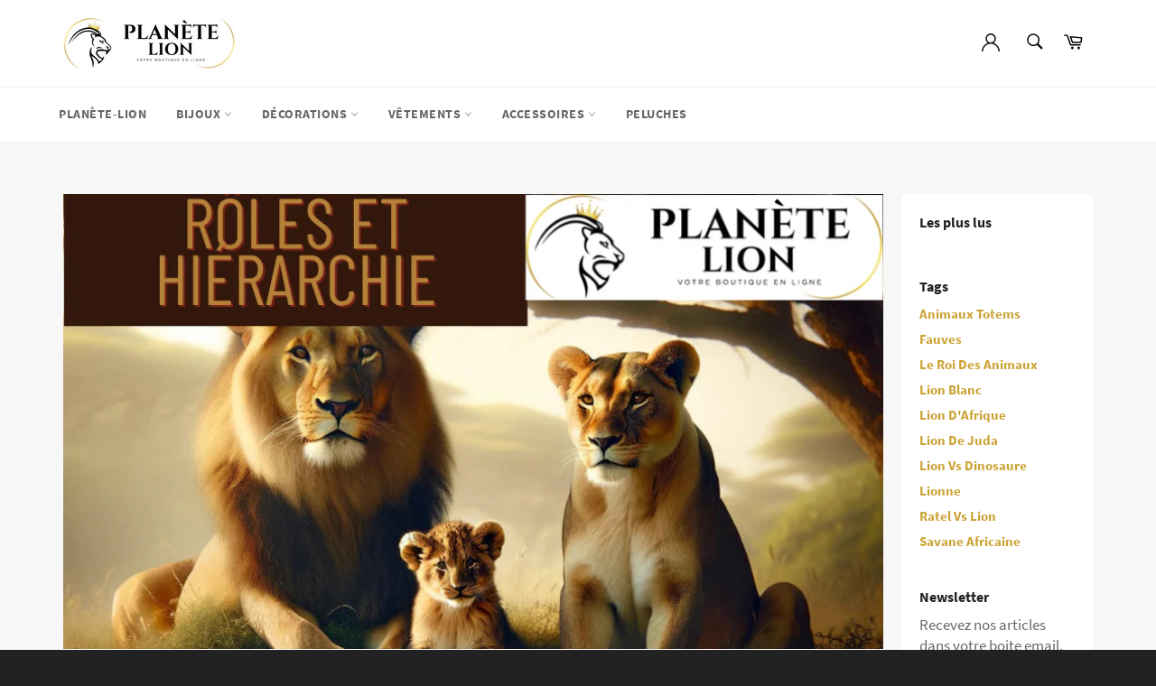

--- FILE ---
content_type: text/html; charset=utf-8
request_url: https://planete-lion.com/blogs/lion/la-structure-sociale-des-lions-roles-et-hierarchie
body_size: 29861
content:
<!doctype html>
<html class="no-js" lang="fr">
<head>
 <meta name="google-site-verification" content="bEusjjzzLGsYArhOZ9Sykm4-JeVwBPn6TPsE_Xm7EPw" />
  
  
  
  
  <meta charset="utf-8">
  <meta http-equiv="X-UA-Compatible" content="IE=edge,chrome=1">
  <meta name="viewport" content="width=device-width,initial-scale=1">
  <meta name="theme-color" content="#ffffff">

  
    <link rel="shortcut icon" href="//planete-lion.com/cdn/shop/files/favicon-16x16_32x32.png?v=1614307264" type="image/png">
  

  <link rel="canonical" href="https://planete-lion.com/blogs/lion/la-structure-sociale-des-lions-roles-et-hierarchie">
  <title>
  La Structure Sociale des Lions : Rôles et Hiérarchie &vert; Planète Lion
  </title>

  
    <meta name="description" content="Aventurez-vous au cœur de la société des lions et embarquez pour un voyage captivant à travers la structure sociale complexe de ces bêtes majestueuses. Dans cet article, nous plongerons au cœur de la fierté des lions, en décryptant les rôles et la hiérarchie qui régissent la vie des lions dans leur habitat naturel. Des">
  

  <!-- /snippets/social-meta-tags.liquid -->




<meta property="og:site_name" content="Planète Lion">
<meta property="og:url" content="https://planete-lion.com/blogs/lion/la-structure-sociale-des-lions-roles-et-hierarchie">
<meta property="og:title" content="La Structure Sociale des Lions : Rôles et Hiérarchie">
<meta property="og:type" content="article">
<meta property="og:description" content="Aventurez-vous au cœur de la société des lions et embarquez pour un voyage captivant à travers la structure sociale complexe de ces bêtes majestueuses.
Dans cet article, nous plongerons au cœur de la fierté des lions, en décryptant les rôles et la hiérarchie qui régissent la vie des lions dans leur habitat naturel. Des puissants patriarches aux lionnes vigilantes, rejoignez-nous dans la savane pour découvrir les dynamiques fascinantes qui façonnent la vie des lions.

Le fondement de la société des lions
Au cœur de la société des lions se trouve la fierté, une unité sociale fondamentale qui incarne l'essence même de leur existence à l'état sauvage.
"Les fiertés des lions présentent l'une des structures sociales les plus complexes parmi les grands carnivores, reflétant un équilibre complexe entre la coopération et la compétition", observe le Dr Sarah Hill, biologiste spécialiste des carnivores africains.
Ce point de vue d'expert ouvre la voie à l'exploration des dynamiques sociales nuancées qui régissent la vie des groupes de lions, en mettant l'accent sur les rôles et les relations qui définissent les communautés de lions.
Une troupe de lions typique est composée de femelles apparentées, de leur progéniture et d'une coalition de mâles. Ce groupe forme une unité cohésive dont chaque membre joue un rôle essentiel dans la survie de la troupe. Les lionnes, qui constituent le noyau de la troupe, travaillent ensemble à la chasse et à l'éducation de leurs petits, faisant preuve d'un profond sens de la coopération et de l'entraide. Quant aux lions mâles, ils ont la responsabilité de défendre le territoire de la troupe contre les intrus et les coalitions rivales, mettant ainsi en valeur leurs prouesses et leurs instincts protecteurs.
Les rôles de chacun : Zoom sur la dynamique des meutes


Les lionnes : Elles sont les premières à chasser et à s'occuper des petits, travaillant à l'unisson pour leur fournir nourriture et protection.

Les lionceaux : Les plus jeunes, qui dépendent des lionnes pour se nourrir et apprendre les techniques de survie essentielles.

Les lions mâles : Ils défendent le territoire de la troupe, en assurent la sécurité et veillent à la continuité de leur lignée génétique.


Leadership et héritage : Le chemin vers le trône
La direction d'une troupe de lions est assurée par les mâles dominants, dont le rôle dépasse celui de simples protecteurs pour devenir les gardiens de l'avenir de la troupe. La transition vers le leadership est un moment charnière dans la dynamique de la troupe, souvent marqué par des batailles féroces et des alliances stratégiques. Les mâles doivent relever les défis posés par les coalitions rivales et les conflits internes pour accéder à la position de chef, qui est constamment menacée par des mâles plus jeunes et plus vigoureux cherchant à s'imposer.
Cette structure de leadership en constante évolution souligne l'équilibre précaire entre pouvoir et vulnérabilité qui caractérise l'organisation sociale des lions. Elle met en évidence la résilience et l'adaptabilité nécessaires à la survie dans les paysages impitoyables qu'ils habitent.
En comprenant la dynamique de la fierté, nous comprenons mieux l'interaction complexe entre la coopération, la compétition et les soins qui définit la société des lions, offrant un aperçu de la vie de ces créatures majestueuses qui continuent de fasciner et d'inspirer l'humanité.

La vie d'une lionne : Chasseuse et mère
La lionne incarne l'essence même de la force, de la résilience et de l'éducation au sein du règne animal.
"Les lionnes ne sont pas seulement les principales chasseuses qui nourrissent la troupe, mais aussi les piliers de la stabilité sociale et les éducatrices de la génération suivante", déclare le Dr Linda Turner, zoologiste qui mène depuis plus de vingt ans des recherches sur les lions d'Afrique. Cette perspective donne un aperçu des rôles multiples que jouent les lionnes pour assurer la survie et la cohésion de leurs troupeaux.
La responsabilité des lionnes en tant que chasseresses est au cœur de leur rôle. Leurs prouesses à la chasse ne se limitent pas à la force ; elles impliquent des stratégies complexes et un travail d'équipe. Les lionnes travaillent souvent ensemble pour coordonner leurs attaques, en utilisant la furtivité et l'intelligence pour déjouer les plans de leurs proies. Cette chasse coopérative leur permet non seulement de maximiser leur taux de réussite, mais aussi d'enseigner de précieuses leçons à leurs lionceaux, les préparant ainsi à relever les défis de la vie sauvage.
Nourrir et protéger : La lionne, mère et mentor


L'élevage des lionceaux : Les lionnes se partagent la tâche de s'occuper des lionceaux de la troupe, en nourrissant non seulement les leurs mais aussi ceux des autres membres de la troupe, ce qui témoigne d'un remarquable sens de l'entraide.

Apprentissage de la chasse : les jeunes lions apprennent en observant et en participant à des chasses, les lionnes les guidant tout au long de ce processus d'apprentissage complexe.

Liens sociaux : La lionne joue un rôle crucial dans le maintien du tissu social de la troupe, en favorisant les relations qui garantissent la sécurité et le bien-être collectifs.


Les héros méconnus de la meute
Au-delà de leur rôle de pourvoyeuses et de protectrices, les lionnes sont les héroïnes méconnues qui maintiennent la lignée et l'héritage de la troupe. Le choix de leurs tanières, stratégiques et cachées des menaces potentielles, garantit la sécurité des membres les plus vulnérables de la troupe. Grâce à leurs efforts pour élever les jeunes et à leur rôle essentiel dans le choix des prochains mâles, les lionnes façonnent l'avenir de leurs troupeaux.
La vie d'une lionne, marquée par son dévouement farouche au bien-être de la troupe, souligne le rôle essentiel que jouent les femelles dans le monde naturel. Leurs contributions ne se limitent pas à la chasse et à l'éducation des lionceaux ; les lionnes sont les gardiennes des liens sociaux et des traditions qui permettent à la troupe de rester intacte. Comprendre la vie d'une lionne, c'est comprendre la dynamique complexe des sociétés de lions et le rôle puissant des femelles pour assurer la survie et la stabilité de leurs communautés.:

Le parcours du lion mâle : Du lionceau au roi
La vie d'un lion mâle est une saga de survie, de stratégie et de force.
"Les lions mâles incarnent la puissance brute de la nature, affrontant avec résilience des défis redoutables tout au long de leur parcours, de l'existence nomade à la domination de la troupe", remarque le Dr Kevin Richardson, expert renommé en matière de lions. Son observation capture l'essence du voyage des lions mâles, un témoignage des épreuves et des triomphes qui définissent leur existence au sein de la structure sociale complexe des troupeaux de lions.
Dès leurs premiers jours en tant que lionceaux dans la sécurité de la troupe, les lions mâles s'engagent dans un parcours semé d'embûches. Lorsqu'ils atteignent la maturité, ils sont souvent contraints de quitter leur groupe natal et de s'aventurer dans l'inconnu à la recherche de territoires à revendiquer et de troupe à diriger. Cette période de nomadisme est pleine de dangers, qu'il s'agisse de la menace d'autres prédateurs ou de la difficulté de trouver de la nourriture sans le soutien d'un groupe.
Coalitions et conquêtes : Les stratégies de survie


Formation de coalitions : Les jeunes mâles se regroupent souvent pour former des coalitions qui augmentent leurs chances de survie et leur capacité à prendre le contrôle d'une troupe.

S'emparer d'une troupe : Grâce à leur force et à leur stratégie, ces coalitions défient les chefs de troupeaux existants et cherchent à établir leur propre domination.

Protéger le territoire : Une fois qu'ils ont pris le contrôle, les lions mâles défendent farouchement leur domaine, assurant la sécurité de la troupe contre les coalitions rivales et d'autres menaces.


Le règne du lion mâle : Impact et héritage
L'ascension d'un nouveau mâle ou d'une nouvelle coalition à la tête d'une troupe marque un changement important dans sa dynamique. Cette transition peut avoir de profondes implications, en particulier pour les lionceaux de la troupe, car les nouveaux mâles peuvent éliminer la progéniture existante pour assurer la propagation de leurs gènes. Malgré cette dure réalité, le rôle du lion mâle est crucial pour la continuité de la troupe, car il contribue à la diversité génétique et à la survie de l'espèce.
Protecteurs et patrons de leur communauté, les lions mâles jouent un rôle central dans la vie de la troupe. Leur règne, bien que souvent marqué par des menaces constantes à leur domination, est vital pour le maintien de l'équilibre et de la hiérarchie au sein de la société des lions. En passant du statut de lionceau à celui de roi, les lions mâles incarnent l'essence du leadership et de la résilience, façonnant le destin de leurs troupeaux et garantissant l'héritage de leur lignée.
Réponses à vos questions

Quelle est la structure sociale des lions ?

Les lions vivent dans des hardes dirigées par des mâles dominants et composées de femelles apparentées et de leur progéniture.

Quel est le rôle des lions mâles dans la troupe ?

Les lions mâles défendent le territoire de la troupe et sa progéniture contre les intrus.

Quel est le rôle des femelles dans l'élevage ?

Les femelles chassent pour se nourrir et s'occupent des petits.

Comment les lions établissent-ils une hiérarchie au sein des troupeaux ?

La hiérarchie est établie par des démonstrations de domination, les mâles dominants menant la troupe.

Les groupes de lions ont-ils une hiérarchie claire ?

Oui, les troupeaux de lions présentent généralement une hiérarchie claire, les individus dominants ayant un accès prioritaire aux ressources et aux possibilités d'accouplement.
 ">

<meta property="og:image" content="http://planete-lion.com/cdn/shop/articles/AAA_Lion_10_1200x1200.png?v=1710116491">
<meta property="og:image:secure_url" content="https://planete-lion.com/cdn/shop/articles/AAA_Lion_10_1200x1200.png?v=1710116491">


<meta name="twitter:card" content="summary_large_image">
<meta name="twitter:title" content="La Structure Sociale des Lions : Rôles et Hiérarchie">
<meta name="twitter:description" content="Aventurez-vous au cœur de la société des lions et embarquez pour un voyage captivant à travers la structure sociale complexe de ces bêtes majestueuses.
Dans cet article, nous plongerons au cœur de la fierté des lions, en décryptant les rôles et la hiérarchie qui régissent la vie des lions dans leur habitat naturel. Des puissants patriarches aux lionnes vigilantes, rejoignez-nous dans la savane pour découvrir les dynamiques fascinantes qui façonnent la vie des lions.

Le fondement de la société des lions
Au cœur de la société des lions se trouve la fierté, une unité sociale fondamentale qui incarne l'essence même de leur existence à l'état sauvage.
"Les fiertés des lions présentent l'une des structures sociales les plus complexes parmi les grands carnivores, reflétant un équilibre complexe entre la coopération et la compétition", observe le Dr Sarah Hill, biologiste spécialiste des carnivores africains.
Ce point de vue d'expert ouvre la voie à l'exploration des dynamiques sociales nuancées qui régissent la vie des groupes de lions, en mettant l'accent sur les rôles et les relations qui définissent les communautés de lions.
Une troupe de lions typique est composée de femelles apparentées, de leur progéniture et d'une coalition de mâles. Ce groupe forme une unité cohésive dont chaque membre joue un rôle essentiel dans la survie de la troupe. Les lionnes, qui constituent le noyau de la troupe, travaillent ensemble à la chasse et à l'éducation de leurs petits, faisant preuve d'un profond sens de la coopération et de l'entraide. Quant aux lions mâles, ils ont la responsabilité de défendre le territoire de la troupe contre les intrus et les coalitions rivales, mettant ainsi en valeur leurs prouesses et leurs instincts protecteurs.
Les rôles de chacun : Zoom sur la dynamique des meutes


Les lionnes : Elles sont les premières à chasser et à s'occuper des petits, travaillant à l'unisson pour leur fournir nourriture et protection.

Les lionceaux : Les plus jeunes, qui dépendent des lionnes pour se nourrir et apprendre les techniques de survie essentielles.

Les lions mâles : Ils défendent le territoire de la troupe, en assurent la sécurité et veillent à la continuité de leur lignée génétique.


Leadership et héritage : Le chemin vers le trône
La direction d'une troupe de lions est assurée par les mâles dominants, dont le rôle dépasse celui de simples protecteurs pour devenir les gardiens de l'avenir de la troupe. La transition vers le leadership est un moment charnière dans la dynamique de la troupe, souvent marqué par des batailles féroces et des alliances stratégiques. Les mâles doivent relever les défis posés par les coalitions rivales et les conflits internes pour accéder à la position de chef, qui est constamment menacée par des mâles plus jeunes et plus vigoureux cherchant à s'imposer.
Cette structure de leadership en constante évolution souligne l'équilibre précaire entre pouvoir et vulnérabilité qui caractérise l'organisation sociale des lions. Elle met en évidence la résilience et l'adaptabilité nécessaires à la survie dans les paysages impitoyables qu'ils habitent.
En comprenant la dynamique de la fierté, nous comprenons mieux l'interaction complexe entre la coopération, la compétition et les soins qui définit la société des lions, offrant un aperçu de la vie de ces créatures majestueuses qui continuent de fasciner et d'inspirer l'humanité.

La vie d'une lionne : Chasseuse et mère
La lionne incarne l'essence même de la force, de la résilience et de l'éducation au sein du règne animal.
"Les lionnes ne sont pas seulement les principales chasseuses qui nourrissent la troupe, mais aussi les piliers de la stabilité sociale et les éducatrices de la génération suivante", déclare le Dr Linda Turner, zoologiste qui mène depuis plus de vingt ans des recherches sur les lions d'Afrique. Cette perspective donne un aperçu des rôles multiples que jouent les lionnes pour assurer la survie et la cohésion de leurs troupeaux.
La responsabilité des lionnes en tant que chasseresses est au cœur de leur rôle. Leurs prouesses à la chasse ne se limitent pas à la force ; elles impliquent des stratégies complexes et un travail d'équipe. Les lionnes travaillent souvent ensemble pour coordonner leurs attaques, en utilisant la furtivité et l'intelligence pour déjouer les plans de leurs proies. Cette chasse coopérative leur permet non seulement de maximiser leur taux de réussite, mais aussi d'enseigner de précieuses leçons à leurs lionceaux, les préparant ainsi à relever les défis de la vie sauvage.
Nourrir et protéger : La lionne, mère et mentor


L'élevage des lionceaux : Les lionnes se partagent la tâche de s'occuper des lionceaux de la troupe, en nourrissant non seulement les leurs mais aussi ceux des autres membres de la troupe, ce qui témoigne d'un remarquable sens de l'entraide.

Apprentissage de la chasse : les jeunes lions apprennent en observant et en participant à des chasses, les lionnes les guidant tout au long de ce processus d'apprentissage complexe.

Liens sociaux : La lionne joue un rôle crucial dans le maintien du tissu social de la troupe, en favorisant les relations qui garantissent la sécurité et le bien-être collectifs.


Les héros méconnus de la meute
Au-delà de leur rôle de pourvoyeuses et de protectrices, les lionnes sont les héroïnes méconnues qui maintiennent la lignée et l'héritage de la troupe. Le choix de leurs tanières, stratégiques et cachées des menaces potentielles, garantit la sécurité des membres les plus vulnérables de la troupe. Grâce à leurs efforts pour élever les jeunes et à leur rôle essentiel dans le choix des prochains mâles, les lionnes façonnent l'avenir de leurs troupeaux.
La vie d'une lionne, marquée par son dévouement farouche au bien-être de la troupe, souligne le rôle essentiel que jouent les femelles dans le monde naturel. Leurs contributions ne se limitent pas à la chasse et à l'éducation des lionceaux ; les lionnes sont les gardiennes des liens sociaux et des traditions qui permettent à la troupe de rester intacte. Comprendre la vie d'une lionne, c'est comprendre la dynamique complexe des sociétés de lions et le rôle puissant des femelles pour assurer la survie et la stabilité de leurs communautés.:

Le parcours du lion mâle : Du lionceau au roi
La vie d'un lion mâle est une saga de survie, de stratégie et de force.
"Les lions mâles incarnent la puissance brute de la nature, affrontant avec résilience des défis redoutables tout au long de leur parcours, de l'existence nomade à la domination de la troupe", remarque le Dr Kevin Richardson, expert renommé en matière de lions. Son observation capture l'essence du voyage des lions mâles, un témoignage des épreuves et des triomphes qui définissent leur existence au sein de la structure sociale complexe des troupeaux de lions.
Dès leurs premiers jours en tant que lionceaux dans la sécurité de la troupe, les lions mâles s'engagent dans un parcours semé d'embûches. Lorsqu'ils atteignent la maturité, ils sont souvent contraints de quitter leur groupe natal et de s'aventurer dans l'inconnu à la recherche de territoires à revendiquer et de troupe à diriger. Cette période de nomadisme est pleine de dangers, qu'il s'agisse de la menace d'autres prédateurs ou de la difficulté de trouver de la nourriture sans le soutien d'un groupe.
Coalitions et conquêtes : Les stratégies de survie


Formation de coalitions : Les jeunes mâles se regroupent souvent pour former des coalitions qui augmentent leurs chances de survie et leur capacité à prendre le contrôle d'une troupe.

S'emparer d'une troupe : Grâce à leur force et à leur stratégie, ces coalitions défient les chefs de troupeaux existants et cherchent à établir leur propre domination.

Protéger le territoire : Une fois qu'ils ont pris le contrôle, les lions mâles défendent farouchement leur domaine, assurant la sécurité de la troupe contre les coalitions rivales et d'autres menaces.


Le règne du lion mâle : Impact et héritage
L'ascension d'un nouveau mâle ou d'une nouvelle coalition à la tête d'une troupe marque un changement important dans sa dynamique. Cette transition peut avoir de profondes implications, en particulier pour les lionceaux de la troupe, car les nouveaux mâles peuvent éliminer la progéniture existante pour assurer la propagation de leurs gènes. Malgré cette dure réalité, le rôle du lion mâle est crucial pour la continuité de la troupe, car il contribue à la diversité génétique et à la survie de l'espèce.
Protecteurs et patrons de leur communauté, les lions mâles jouent un rôle central dans la vie de la troupe. Leur règne, bien que souvent marqué par des menaces constantes à leur domination, est vital pour le maintien de l'équilibre et de la hiérarchie au sein de la société des lions. En passant du statut de lionceau à celui de roi, les lions mâles incarnent l'essence du leadership et de la résilience, façonnant le destin de leurs troupeaux et garantissant l'héritage de leur lignée.
Réponses à vos questions

Quelle est la structure sociale des lions ?

Les lions vivent dans des hardes dirigées par des mâles dominants et composées de femelles apparentées et de leur progéniture.

Quel est le rôle des lions mâles dans la troupe ?

Les lions mâles défendent le territoire de la troupe et sa progéniture contre les intrus.

Quel est le rôle des femelles dans l'élevage ?

Les femelles chassent pour se nourrir et s'occupent des petits.

Comment les lions établissent-ils une hiérarchie au sein des troupeaux ?

La hiérarchie est établie par des démonstrations de domination, les mâles dominants menant la troupe.

Les groupes de lions ont-ils une hiérarchie claire ?

Oui, les troupeaux de lions présentent généralement une hiérarchie claire, les individus dominants ayant un accès prioritaire aux ressources et aux possibilités d'accouplement.
 ">


  <script>
    document.documentElement.className = document.documentElement.className.replace('no-js', 'js');
  </script>

  <link href="//planete-lion.com/cdn/shop/t/7/assets/theme.scss.css?v=175216596790341910021667083474" rel="stylesheet" type="text/css" media="all" />
  <link href="//planete-lion.com/cdn/shop/t/7/assets/flipclock.min.css?v=147815763647521735641594041035" rel="stylesheet" type="text/css" media="all" />

  <script>
    window.theme = window.theme || {};

    theme.strings = {
      stockAvailable: "1 restant",
      addToCart: "Ajouter au panier",
      soldOut: "Épuisé",
      unavailable: "Non disponible",
      noStockAvailable: "L\u0026#39;article n\u0026#39;a pu être ajouté à votre panier car il n\u0026#39;y en a pas assez en stock.",
      willNotShipUntil: "Sera expédié après [date]",
      willBeInStockAfter: "Sera en stock à compter de [date]",
      totalCartDiscount: "Vous économisez [savings]",
      addressError: "Vous ne trouvez pas cette adresse",
      addressNoResults: "Aucun résultat pour cette adresse",
      addressQueryLimit: "Vous avez dépassé la limite de Google utilisation de l'API. Envisager la mise à niveau à un \u003ca href=\"https:\/\/developers.google.com\/maps\/premium\/usage-limits\"\u003erégime spécial\u003c\/a\u003e.",
      authError: "Il y avait un problème authentifier votre compte Google Maps API.",
      slideNumber: "Faire glisser [slide_number], en cours"
    };
  </script>

  <script src="//planete-lion.com/cdn/shop/t/7/assets/lazysizes.min.js?v=56045284683979784691594041041" async="async"></script>

  

  <script src="//planete-lion.com/cdn/shop/t/7/assets/vendor.js?v=59352919779726365461594041045" defer="defer"></script>

  

  <script src="//planete-lion.com/cdn/shop/t/7/assets/theme.js?v=159175186721983810061594041043" defer="defer"></script>

  <script>window.performance && window.performance.mark && window.performance.mark('shopify.content_for_header.start');</script><meta name="google-site-verification" content="bEusjjzzLGsYArhOZ9Sykm4-JeVwBPn6TPsE_Xm7EPw">
<meta name="google-site-verification" content="a4hes27YDxii06Pr4Ducj5Vr9U-CXE2aufjM3liph6k">
<meta id="shopify-digital-wallet" name="shopify-digital-wallet" content="/24741576782/digital_wallets/dialog">
<link rel="alternate" type="application/atom+xml" title="Feed" href="/blogs/lion.atom" />
<script async="async" src="/checkouts/internal/preloads.js?locale=fr-FR"></script>
<script id="shopify-features" type="application/json">{"accessToken":"82ac69def09bc14be40a1160df056f7c","betas":["rich-media-storefront-analytics"],"domain":"planete-lion.com","predictiveSearch":true,"shopId":24741576782,"locale":"fr"}</script>
<script>var Shopify = Shopify || {};
Shopify.shop = "allan-griveau.myshopify.com";
Shopify.locale = "fr";
Shopify.currency = {"active":"EUR","rate":"1.0"};
Shopify.country = "FR";
Shopify.theme = {"name":"Billionaire-theme-seo","id":83066552398,"schema_name":"Billionaire Theme","schema_version":"2.9","theme_store_id":null,"role":"main"};
Shopify.theme.handle = "null";
Shopify.theme.style = {"id":null,"handle":null};
Shopify.cdnHost = "planete-lion.com/cdn";
Shopify.routes = Shopify.routes || {};
Shopify.routes.root = "/";</script>
<script type="module">!function(o){(o.Shopify=o.Shopify||{}).modules=!0}(window);</script>
<script>!function(o){function n(){var o=[];function n(){o.push(Array.prototype.slice.apply(arguments))}return n.q=o,n}var t=o.Shopify=o.Shopify||{};t.loadFeatures=n(),t.autoloadFeatures=n()}(window);</script>
<script id="shop-js-analytics" type="application/json">{"pageType":"article"}</script>
<script defer="defer" async type="module" src="//planete-lion.com/cdn/shopifycloud/shop-js/modules/v2/client.init-shop-cart-sync_CFsGrWZK.fr.esm.js"></script>
<script defer="defer" async type="module" src="//planete-lion.com/cdn/shopifycloud/shop-js/modules/v2/chunk.common_BmZGYhCT.esm.js"></script>
<script type="module">
  await import("//planete-lion.com/cdn/shopifycloud/shop-js/modules/v2/client.init-shop-cart-sync_CFsGrWZK.fr.esm.js");
await import("//planete-lion.com/cdn/shopifycloud/shop-js/modules/v2/chunk.common_BmZGYhCT.esm.js");

  window.Shopify.SignInWithShop?.initShopCartSync?.({"fedCMEnabled":true,"windoidEnabled":true});

</script>
<script>(function() {
  var isLoaded = false;
  function asyncLoad() {
    if (isLoaded) return;
    isLoaded = true;
    var urls = ["\/\/cdn.shopify.com\/proxy\/4dad0eb21d17288e1a822ac2f9d4995c871f48bba7544d6a3eed3858478012ab\/api.goaffpro.com\/loader.js?shop=allan-griveau.myshopify.com\u0026sp-cache-control=cHVibGljLCBtYXgtYWdlPTkwMA","https:\/\/static.klaviyo.com\/onsite\/js\/QRiHrs\/klaviyo.js?company_id=QRiHrs\u0026shop=allan-griveau.myshopify.com"];
    for (var i = 0; i < urls.length; i++) {
      var s = document.createElement('script');
      s.type = 'text/javascript';
      s.async = true;
      s.src = urls[i];
      var x = document.getElementsByTagName('script')[0];
      x.parentNode.insertBefore(s, x);
    }
  };
  if(window.attachEvent) {
    window.attachEvent('onload', asyncLoad);
  } else {
    window.addEventListener('load', asyncLoad, false);
  }
})();</script>
<script id="__st">var __st={"a":24741576782,"offset":3600,"reqid":"c62dfd83-502e-49e5-b1cd-1c31850e004b-1768030537","pageurl":"planete-lion.com\/blogs\/lion\/la-structure-sociale-des-lions-roles-et-hierarchie","s":"articles-607758057817","u":"4c338c15ec7f","p":"article","rtyp":"article","rid":607758057817};</script>
<script>window.ShopifyPaypalV4VisibilityTracking = true;</script>
<script id="captcha-bootstrap">!function(){'use strict';const t='contact',e='account',n='new_comment',o=[[t,t],['blogs',n],['comments',n],[t,'customer']],c=[[e,'customer_login'],[e,'guest_login'],[e,'recover_customer_password'],[e,'create_customer']],r=t=>t.map((([t,e])=>`form[action*='/${t}']:not([data-nocaptcha='true']) input[name='form_type'][value='${e}']`)).join(','),a=t=>()=>t?[...document.querySelectorAll(t)].map((t=>t.form)):[];function s(){const t=[...o],e=r(t);return a(e)}const i='password',u='form_key',d=['recaptcha-v3-token','g-recaptcha-response','h-captcha-response',i],f=()=>{try{return window.sessionStorage}catch{return}},m='__shopify_v',_=t=>t.elements[u];function p(t,e,n=!1){try{const o=window.sessionStorage,c=JSON.parse(o.getItem(e)),{data:r}=function(t){const{data:e,action:n}=t;return t[m]||n?{data:e,action:n}:{data:t,action:n}}(c);for(const[e,n]of Object.entries(r))t.elements[e]&&(t.elements[e].value=n);n&&o.removeItem(e)}catch(o){console.error('form repopulation failed',{error:o})}}const l='form_type',E='cptcha';function T(t){t.dataset[E]=!0}const w=window,h=w.document,L='Shopify',v='ce_forms',y='captcha';let A=!1;((t,e)=>{const n=(g='f06e6c50-85a8-45c8-87d0-21a2b65856fe',I='https://cdn.shopify.com/shopifycloud/storefront-forms-hcaptcha/ce_storefront_forms_captcha_hcaptcha.v1.5.2.iife.js',D={infoText:'Protégé par hCaptcha',privacyText:'Confidentialité',termsText:'Conditions'},(t,e,n)=>{const o=w[L][v],c=o.bindForm;if(c)return c(t,g,e,D).then(n);var r;o.q.push([[t,g,e,D],n]),r=I,A||(h.body.append(Object.assign(h.createElement('script'),{id:'captcha-provider',async:!0,src:r})),A=!0)});var g,I,D;w[L]=w[L]||{},w[L][v]=w[L][v]||{},w[L][v].q=[],w[L][y]=w[L][y]||{},w[L][y].protect=function(t,e){n(t,void 0,e),T(t)},Object.freeze(w[L][y]),function(t,e,n,w,h,L){const[v,y,A,g]=function(t,e,n){const i=e?o:[],u=t?c:[],d=[...i,...u],f=r(d),m=r(i),_=r(d.filter((([t,e])=>n.includes(e))));return[a(f),a(m),a(_),s()]}(w,h,L),I=t=>{const e=t.target;return e instanceof HTMLFormElement?e:e&&e.form},D=t=>v().includes(t);t.addEventListener('submit',(t=>{const e=I(t);if(!e)return;const n=D(e)&&!e.dataset.hcaptchaBound&&!e.dataset.recaptchaBound,o=_(e),c=g().includes(e)&&(!o||!o.value);(n||c)&&t.preventDefault(),c&&!n&&(function(t){try{if(!f())return;!function(t){const e=f();if(!e)return;const n=_(t);if(!n)return;const o=n.value;o&&e.removeItem(o)}(t);const e=Array.from(Array(32),(()=>Math.random().toString(36)[2])).join('');!function(t,e){_(t)||t.append(Object.assign(document.createElement('input'),{type:'hidden',name:u})),t.elements[u].value=e}(t,e),function(t,e){const n=f();if(!n)return;const o=[...t.querySelectorAll(`input[type='${i}']`)].map((({name:t})=>t)),c=[...d,...o],r={};for(const[a,s]of new FormData(t).entries())c.includes(a)||(r[a]=s);n.setItem(e,JSON.stringify({[m]:1,action:t.action,data:r}))}(t,e)}catch(e){console.error('failed to persist form',e)}}(e),e.submit())}));const S=(t,e)=>{t&&!t.dataset[E]&&(n(t,e.some((e=>e===t))),T(t))};for(const o of['focusin','change'])t.addEventListener(o,(t=>{const e=I(t);D(e)&&S(e,y())}));const B=e.get('form_key'),M=e.get(l),P=B&&M;t.addEventListener('DOMContentLoaded',(()=>{const t=y();if(P)for(const e of t)e.elements[l].value===M&&p(e,B);[...new Set([...A(),...v().filter((t=>'true'===t.dataset.shopifyCaptcha))])].forEach((e=>S(e,t)))}))}(h,new URLSearchParams(w.location.search),n,t,e,['guest_login'])})(!0,!1)}();</script>
<script integrity="sha256-4kQ18oKyAcykRKYeNunJcIwy7WH5gtpwJnB7kiuLZ1E=" data-source-attribution="shopify.loadfeatures" defer="defer" src="//planete-lion.com/cdn/shopifycloud/storefront/assets/storefront/load_feature-a0a9edcb.js" crossorigin="anonymous"></script>
<script data-source-attribution="shopify.dynamic_checkout.dynamic.init">var Shopify=Shopify||{};Shopify.PaymentButton=Shopify.PaymentButton||{isStorefrontPortableWallets:!0,init:function(){window.Shopify.PaymentButton.init=function(){};var t=document.createElement("script");t.src="https://planete-lion.com/cdn/shopifycloud/portable-wallets/latest/portable-wallets.fr.js",t.type="module",document.head.appendChild(t)}};
</script>
<script data-source-attribution="shopify.dynamic_checkout.buyer_consent">
  function portableWalletsHideBuyerConsent(e){var t=document.getElementById("shopify-buyer-consent"),n=document.getElementById("shopify-subscription-policy-button");t&&n&&(t.classList.add("hidden"),t.setAttribute("aria-hidden","true"),n.removeEventListener("click",e))}function portableWalletsShowBuyerConsent(e){var t=document.getElementById("shopify-buyer-consent"),n=document.getElementById("shopify-subscription-policy-button");t&&n&&(t.classList.remove("hidden"),t.removeAttribute("aria-hidden"),n.addEventListener("click",e))}window.Shopify?.PaymentButton&&(window.Shopify.PaymentButton.hideBuyerConsent=portableWalletsHideBuyerConsent,window.Shopify.PaymentButton.showBuyerConsent=portableWalletsShowBuyerConsent);
</script>
<script data-source-attribution="shopify.dynamic_checkout.cart.bootstrap">document.addEventListener("DOMContentLoaded",(function(){function t(){return document.querySelector("shopify-accelerated-checkout-cart, shopify-accelerated-checkout")}if(t())Shopify.PaymentButton.init();else{new MutationObserver((function(e,n){t()&&(Shopify.PaymentButton.init(),n.disconnect())})).observe(document.body,{childList:!0,subtree:!0})}}));
</script>
<link id="shopify-accelerated-checkout-styles" rel="stylesheet" media="screen" href="https://planete-lion.com/cdn/shopifycloud/portable-wallets/latest/accelerated-checkout-backwards-compat.css" crossorigin="anonymous">
<style id="shopify-accelerated-checkout-cart">
        #shopify-buyer-consent {
  margin-top: 1em;
  display: inline-block;
  width: 100%;
}

#shopify-buyer-consent.hidden {
  display: none;
}

#shopify-subscription-policy-button {
  background: none;
  border: none;
  padding: 0;
  text-decoration: underline;
  font-size: inherit;
  cursor: pointer;
}

#shopify-subscription-policy-button::before {
  box-shadow: none;
}

      </style>

<script>window.performance && window.performance.mark && window.performance.mark('shopify.content_for_header.end');</script>
  <script src="//planete-lion.com/cdn/shop/t/7/assets/jquery-3.4.1.min.js?v=81049236547974671631594041040"></script>
  <script src="//planete-lion.com/cdn/shop/t/7/assets/js.cookie.min.js?v=157088818796750536761594041041"></script>
  <script src="//planete-lion.com/cdn/shop/t/7/assets/flipclock.min.js?v=168443436528212987651594041036"></script>
	
  
  
  
	<script>var loox_global_hash = '1613312505544';</script><style>.loox-reviews-default { max-width: 1200px; margin: 0 auto; }.loox-rating .loox-icon { color:#f0db00; }</style>
  
	  
  
<link href="https://monorail-edge.shopifysvc.com" rel="dns-prefetch">
<script>(function(){if ("sendBeacon" in navigator && "performance" in window) {try {var session_token_from_headers = performance.getEntriesByType('navigation')[0].serverTiming.find(x => x.name == '_s').description;} catch {var session_token_from_headers = undefined;}var session_cookie_matches = document.cookie.match(/_shopify_s=([^;]*)/);var session_token_from_cookie = session_cookie_matches && session_cookie_matches.length === 2 ? session_cookie_matches[1] : "";var session_token = session_token_from_headers || session_token_from_cookie || "";function handle_abandonment_event(e) {var entries = performance.getEntries().filter(function(entry) {return /monorail-edge.shopifysvc.com/.test(entry.name);});if (!window.abandonment_tracked && entries.length === 0) {window.abandonment_tracked = true;var currentMs = Date.now();var navigation_start = performance.timing.navigationStart;var payload = {shop_id: 24741576782,url: window.location.href,navigation_start,duration: currentMs - navigation_start,session_token,page_type: "article"};window.navigator.sendBeacon("https://monorail-edge.shopifysvc.com/v1/produce", JSON.stringify({schema_id: "online_store_buyer_site_abandonment/1.1",payload: payload,metadata: {event_created_at_ms: currentMs,event_sent_at_ms: currentMs}}));}}window.addEventListener('pagehide', handle_abandonment_event);}}());</script>
<script id="web-pixels-manager-setup">(function e(e,d,r,n,o){if(void 0===o&&(o={}),!Boolean(null===(a=null===(i=window.Shopify)||void 0===i?void 0:i.analytics)||void 0===a?void 0:a.replayQueue)){var i,a;window.Shopify=window.Shopify||{};var t=window.Shopify;t.analytics=t.analytics||{};var s=t.analytics;s.replayQueue=[],s.publish=function(e,d,r){return s.replayQueue.push([e,d,r]),!0};try{self.performance.mark("wpm:start")}catch(e){}var l=function(){var e={modern:/Edge?\/(1{2}[4-9]|1[2-9]\d|[2-9]\d{2}|\d{4,})\.\d+(\.\d+|)|Firefox\/(1{2}[4-9]|1[2-9]\d|[2-9]\d{2}|\d{4,})\.\d+(\.\d+|)|Chrom(ium|e)\/(9{2}|\d{3,})\.\d+(\.\d+|)|(Maci|X1{2}).+ Version\/(15\.\d+|(1[6-9]|[2-9]\d|\d{3,})\.\d+)([,.]\d+|)( \(\w+\)|)( Mobile\/\w+|) Safari\/|Chrome.+OPR\/(9{2}|\d{3,})\.\d+\.\d+|(CPU[ +]OS|iPhone[ +]OS|CPU[ +]iPhone|CPU IPhone OS|CPU iPad OS)[ +]+(15[._]\d+|(1[6-9]|[2-9]\d|\d{3,})[._]\d+)([._]\d+|)|Android:?[ /-](13[3-9]|1[4-9]\d|[2-9]\d{2}|\d{4,})(\.\d+|)(\.\d+|)|Android.+Firefox\/(13[5-9]|1[4-9]\d|[2-9]\d{2}|\d{4,})\.\d+(\.\d+|)|Android.+Chrom(ium|e)\/(13[3-9]|1[4-9]\d|[2-9]\d{2}|\d{4,})\.\d+(\.\d+|)|SamsungBrowser\/([2-9]\d|\d{3,})\.\d+/,legacy:/Edge?\/(1[6-9]|[2-9]\d|\d{3,})\.\d+(\.\d+|)|Firefox\/(5[4-9]|[6-9]\d|\d{3,})\.\d+(\.\d+|)|Chrom(ium|e)\/(5[1-9]|[6-9]\d|\d{3,})\.\d+(\.\d+|)([\d.]+$|.*Safari\/(?![\d.]+ Edge\/[\d.]+$))|(Maci|X1{2}).+ Version\/(10\.\d+|(1[1-9]|[2-9]\d|\d{3,})\.\d+)([,.]\d+|)( \(\w+\)|)( Mobile\/\w+|) Safari\/|Chrome.+OPR\/(3[89]|[4-9]\d|\d{3,})\.\d+\.\d+|(CPU[ +]OS|iPhone[ +]OS|CPU[ +]iPhone|CPU IPhone OS|CPU iPad OS)[ +]+(10[._]\d+|(1[1-9]|[2-9]\d|\d{3,})[._]\d+)([._]\d+|)|Android:?[ /-](13[3-9]|1[4-9]\d|[2-9]\d{2}|\d{4,})(\.\d+|)(\.\d+|)|Mobile Safari.+OPR\/([89]\d|\d{3,})\.\d+\.\d+|Android.+Firefox\/(13[5-9]|1[4-9]\d|[2-9]\d{2}|\d{4,})\.\d+(\.\d+|)|Android.+Chrom(ium|e)\/(13[3-9]|1[4-9]\d|[2-9]\d{2}|\d{4,})\.\d+(\.\d+|)|Android.+(UC? ?Browser|UCWEB|U3)[ /]?(15\.([5-9]|\d{2,})|(1[6-9]|[2-9]\d|\d{3,})\.\d+)\.\d+|SamsungBrowser\/(5\.\d+|([6-9]|\d{2,})\.\d+)|Android.+MQ{2}Browser\/(14(\.(9|\d{2,})|)|(1[5-9]|[2-9]\d|\d{3,})(\.\d+|))(\.\d+|)|K[Aa][Ii]OS\/(3\.\d+|([4-9]|\d{2,})\.\d+)(\.\d+|)/},d=e.modern,r=e.legacy,n=navigator.userAgent;return n.match(d)?"modern":n.match(r)?"legacy":"unknown"}(),u="modern"===l?"modern":"legacy",c=(null!=n?n:{modern:"",legacy:""})[u],f=function(e){return[e.baseUrl,"/wpm","/b",e.hashVersion,"modern"===e.buildTarget?"m":"l",".js"].join("")}({baseUrl:d,hashVersion:r,buildTarget:u}),m=function(e){var d=e.version,r=e.bundleTarget,n=e.surface,o=e.pageUrl,i=e.monorailEndpoint;return{emit:function(e){var a=e.status,t=e.errorMsg,s=(new Date).getTime(),l=JSON.stringify({metadata:{event_sent_at_ms:s},events:[{schema_id:"web_pixels_manager_load/3.1",payload:{version:d,bundle_target:r,page_url:o,status:a,surface:n,error_msg:t},metadata:{event_created_at_ms:s}}]});if(!i)return console&&console.warn&&console.warn("[Web Pixels Manager] No Monorail endpoint provided, skipping logging."),!1;try{return self.navigator.sendBeacon.bind(self.navigator)(i,l)}catch(e){}var u=new XMLHttpRequest;try{return u.open("POST",i,!0),u.setRequestHeader("Content-Type","text/plain"),u.send(l),!0}catch(e){return console&&console.warn&&console.warn("[Web Pixels Manager] Got an unhandled error while logging to Monorail."),!1}}}}({version:r,bundleTarget:l,surface:e.surface,pageUrl:self.location.href,monorailEndpoint:e.monorailEndpoint});try{o.browserTarget=l,function(e){var d=e.src,r=e.async,n=void 0===r||r,o=e.onload,i=e.onerror,a=e.sri,t=e.scriptDataAttributes,s=void 0===t?{}:t,l=document.createElement("script"),u=document.querySelector("head"),c=document.querySelector("body");if(l.async=n,l.src=d,a&&(l.integrity=a,l.crossOrigin="anonymous"),s)for(var f in s)if(Object.prototype.hasOwnProperty.call(s,f))try{l.dataset[f]=s[f]}catch(e){}if(o&&l.addEventListener("load",o),i&&l.addEventListener("error",i),u)u.appendChild(l);else{if(!c)throw new Error("Did not find a head or body element to append the script");c.appendChild(l)}}({src:f,async:!0,onload:function(){if(!function(){var e,d;return Boolean(null===(d=null===(e=window.Shopify)||void 0===e?void 0:e.analytics)||void 0===d?void 0:d.initialized)}()){var d=window.webPixelsManager.init(e)||void 0;if(d){var r=window.Shopify.analytics;r.replayQueue.forEach((function(e){var r=e[0],n=e[1],o=e[2];d.publishCustomEvent(r,n,o)})),r.replayQueue=[],r.publish=d.publishCustomEvent,r.visitor=d.visitor,r.initialized=!0}}},onerror:function(){return m.emit({status:"failed",errorMsg:"".concat(f," has failed to load")})},sri:function(e){var d=/^sha384-[A-Za-z0-9+/=]+$/;return"string"==typeof e&&d.test(e)}(c)?c:"",scriptDataAttributes:o}),m.emit({status:"loading"})}catch(e){m.emit({status:"failed",errorMsg:(null==e?void 0:e.message)||"Unknown error"})}}})({shopId: 24741576782,storefrontBaseUrl: "https://planete-lion.com",extensionsBaseUrl: "https://extensions.shopifycdn.com/cdn/shopifycloud/web-pixels-manager",monorailEndpoint: "https://monorail-edge.shopifysvc.com/unstable/produce_batch",surface: "storefront-renderer",enabledBetaFlags: ["2dca8a86","a0d5f9d2"],webPixelsConfigList: [{"id":"2351169881","configuration":"{\"shop\":\"allan-griveau.myshopify.com\",\"cookie_duration\":\"604800\"}","eventPayloadVersion":"v1","runtimeContext":"STRICT","scriptVersion":"a2e7513c3708f34b1f617d7ce88f9697","type":"APP","apiClientId":2744533,"privacyPurposes":["ANALYTICS","MARKETING"],"dataSharingAdjustments":{"protectedCustomerApprovalScopes":["read_customer_address","read_customer_email","read_customer_name","read_customer_personal_data","read_customer_phone"]}},{"id":"1129382233","configuration":"{\"config\":\"{\\\"pixel_id\\\":\\\"GT-NFBLWG5\\\",\\\"target_country\\\":\\\"FR\\\",\\\"gtag_events\\\":[{\\\"type\\\":\\\"purchase\\\",\\\"action_label\\\":\\\"MC-RQEFFV35G7\\\"},{\\\"type\\\":\\\"page_view\\\",\\\"action_label\\\":\\\"MC-RQEFFV35G7\\\"},{\\\"type\\\":\\\"view_item\\\",\\\"action_label\\\":\\\"MC-RQEFFV35G7\\\"}],\\\"enable_monitoring_mode\\\":false}\"}","eventPayloadVersion":"v1","runtimeContext":"OPEN","scriptVersion":"b2a88bafab3e21179ed38636efcd8a93","type":"APP","apiClientId":1780363,"privacyPurposes":[],"dataSharingAdjustments":{"protectedCustomerApprovalScopes":["read_customer_address","read_customer_email","read_customer_name","read_customer_personal_data","read_customer_phone"]}},{"id":"195133785","eventPayloadVersion":"v1","runtimeContext":"LAX","scriptVersion":"1","type":"CUSTOM","privacyPurposes":["ANALYTICS"],"name":"Google Analytics tag (migrated)"},{"id":"shopify-app-pixel","configuration":"{}","eventPayloadVersion":"v1","runtimeContext":"STRICT","scriptVersion":"0450","apiClientId":"shopify-pixel","type":"APP","privacyPurposes":["ANALYTICS","MARKETING"]},{"id":"shopify-custom-pixel","eventPayloadVersion":"v1","runtimeContext":"LAX","scriptVersion":"0450","apiClientId":"shopify-pixel","type":"CUSTOM","privacyPurposes":["ANALYTICS","MARKETING"]}],isMerchantRequest: false,initData: {"shop":{"name":"Planète Lion","paymentSettings":{"currencyCode":"EUR"},"myshopifyDomain":"allan-griveau.myshopify.com","countryCode":"FR","storefrontUrl":"https:\/\/planete-lion.com"},"customer":null,"cart":null,"checkout":null,"productVariants":[],"purchasingCompany":null},},"https://planete-lion.com/cdn","7cecd0b6w90c54c6cpe92089d5m57a67346",{"modern":"","legacy":""},{"shopId":"24741576782","storefrontBaseUrl":"https:\/\/planete-lion.com","extensionBaseUrl":"https:\/\/extensions.shopifycdn.com\/cdn\/shopifycloud\/web-pixels-manager","surface":"storefront-renderer","enabledBetaFlags":"[\"2dca8a86\", \"a0d5f9d2\"]","isMerchantRequest":"false","hashVersion":"7cecd0b6w90c54c6cpe92089d5m57a67346","publish":"custom","events":"[[\"page_viewed\",{}]]"});</script><script>
  window.ShopifyAnalytics = window.ShopifyAnalytics || {};
  window.ShopifyAnalytics.meta = window.ShopifyAnalytics.meta || {};
  window.ShopifyAnalytics.meta.currency = 'EUR';
  var meta = {"page":{"pageType":"article","resourceType":"article","resourceId":607758057817,"requestId":"c62dfd83-502e-49e5-b1cd-1c31850e004b-1768030537"}};
  for (var attr in meta) {
    window.ShopifyAnalytics.meta[attr] = meta[attr];
  }
</script>
<script class="analytics">
  (function () {
    var customDocumentWrite = function(content) {
      var jquery = null;

      if (window.jQuery) {
        jquery = window.jQuery;
      } else if (window.Checkout && window.Checkout.$) {
        jquery = window.Checkout.$;
      }

      if (jquery) {
        jquery('body').append(content);
      }
    };

    var hasLoggedConversion = function(token) {
      if (token) {
        return document.cookie.indexOf('loggedConversion=' + token) !== -1;
      }
      return false;
    }

    var setCookieIfConversion = function(token) {
      if (token) {
        var twoMonthsFromNow = new Date(Date.now());
        twoMonthsFromNow.setMonth(twoMonthsFromNow.getMonth() + 2);

        document.cookie = 'loggedConversion=' + token + '; expires=' + twoMonthsFromNow;
      }
    }

    var trekkie = window.ShopifyAnalytics.lib = window.trekkie = window.trekkie || [];
    if (trekkie.integrations) {
      return;
    }
    trekkie.methods = [
      'identify',
      'page',
      'ready',
      'track',
      'trackForm',
      'trackLink'
    ];
    trekkie.factory = function(method) {
      return function() {
        var args = Array.prototype.slice.call(arguments);
        args.unshift(method);
        trekkie.push(args);
        return trekkie;
      };
    };
    for (var i = 0; i < trekkie.methods.length; i++) {
      var key = trekkie.methods[i];
      trekkie[key] = trekkie.factory(key);
    }
    trekkie.load = function(config) {
      trekkie.config = config || {};
      trekkie.config.initialDocumentCookie = document.cookie;
      var first = document.getElementsByTagName('script')[0];
      var script = document.createElement('script');
      script.type = 'text/javascript';
      script.onerror = function(e) {
        var scriptFallback = document.createElement('script');
        scriptFallback.type = 'text/javascript';
        scriptFallback.onerror = function(error) {
                var Monorail = {
      produce: function produce(monorailDomain, schemaId, payload) {
        var currentMs = new Date().getTime();
        var event = {
          schema_id: schemaId,
          payload: payload,
          metadata: {
            event_created_at_ms: currentMs,
            event_sent_at_ms: currentMs
          }
        };
        return Monorail.sendRequest("https://" + monorailDomain + "/v1/produce", JSON.stringify(event));
      },
      sendRequest: function sendRequest(endpointUrl, payload) {
        // Try the sendBeacon API
        if (window && window.navigator && typeof window.navigator.sendBeacon === 'function' && typeof window.Blob === 'function' && !Monorail.isIos12()) {
          var blobData = new window.Blob([payload], {
            type: 'text/plain'
          });

          if (window.navigator.sendBeacon(endpointUrl, blobData)) {
            return true;
          } // sendBeacon was not successful

        } // XHR beacon

        var xhr = new XMLHttpRequest();

        try {
          xhr.open('POST', endpointUrl);
          xhr.setRequestHeader('Content-Type', 'text/plain');
          xhr.send(payload);
        } catch (e) {
          console.log(e);
        }

        return false;
      },
      isIos12: function isIos12() {
        return window.navigator.userAgent.lastIndexOf('iPhone; CPU iPhone OS 12_') !== -1 || window.navigator.userAgent.lastIndexOf('iPad; CPU OS 12_') !== -1;
      }
    };
    Monorail.produce('monorail-edge.shopifysvc.com',
      'trekkie_storefront_load_errors/1.1',
      {shop_id: 24741576782,
      theme_id: 83066552398,
      app_name: "storefront",
      context_url: window.location.href,
      source_url: "//planete-lion.com/cdn/s/trekkie.storefront.05c509f133afcfb9f2a8aef7ef881fd109f9b92e.min.js"});

        };
        scriptFallback.async = true;
        scriptFallback.src = '//planete-lion.com/cdn/s/trekkie.storefront.05c509f133afcfb9f2a8aef7ef881fd109f9b92e.min.js';
        first.parentNode.insertBefore(scriptFallback, first);
      };
      script.async = true;
      script.src = '//planete-lion.com/cdn/s/trekkie.storefront.05c509f133afcfb9f2a8aef7ef881fd109f9b92e.min.js';
      first.parentNode.insertBefore(script, first);
    };
    trekkie.load(
      {"Trekkie":{"appName":"storefront","development":false,"defaultAttributes":{"shopId":24741576782,"isMerchantRequest":null,"themeId":83066552398,"themeCityHash":"10777440489959849858","contentLanguage":"fr","currency":"EUR","eventMetadataId":"308053a4-f9ee-4704-8e46-eed8f95bc417"},"isServerSideCookieWritingEnabled":true,"monorailRegion":"shop_domain","enabledBetaFlags":["65f19447"]},"Session Attribution":{},"S2S":{"facebookCapiEnabled":false,"source":"trekkie-storefront-renderer","apiClientId":580111}}
    );

    var loaded = false;
    trekkie.ready(function() {
      if (loaded) return;
      loaded = true;

      window.ShopifyAnalytics.lib = window.trekkie;

      var originalDocumentWrite = document.write;
      document.write = customDocumentWrite;
      try { window.ShopifyAnalytics.merchantGoogleAnalytics.call(this); } catch(error) {};
      document.write = originalDocumentWrite;

      window.ShopifyAnalytics.lib.page(null,{"pageType":"article","resourceType":"article","resourceId":607758057817,"requestId":"c62dfd83-502e-49e5-b1cd-1c31850e004b-1768030537","shopifyEmitted":true});

      var match = window.location.pathname.match(/checkouts\/(.+)\/(thank_you|post_purchase)/)
      var token = match? match[1]: undefined;
      if (!hasLoggedConversion(token)) {
        setCookieIfConversion(token);
        
      }
    });


        var eventsListenerScript = document.createElement('script');
        eventsListenerScript.async = true;
        eventsListenerScript.src = "//planete-lion.com/cdn/shopifycloud/storefront/assets/shop_events_listener-3da45d37.js";
        document.getElementsByTagName('head')[0].appendChild(eventsListenerScript);

})();</script>
  <script>
  if (!window.ga || (window.ga && typeof window.ga !== 'function')) {
    window.ga = function ga() {
      (window.ga.q = window.ga.q || []).push(arguments);
      if (window.Shopify && window.Shopify.analytics && typeof window.Shopify.analytics.publish === 'function') {
        window.Shopify.analytics.publish("ga_stub_called", {}, {sendTo: "google_osp_migration"});
      }
      console.error("Shopify's Google Analytics stub called with:", Array.from(arguments), "\nSee https://help.shopify.com/manual/promoting-marketing/pixels/pixel-migration#google for more information.");
    };
    if (window.Shopify && window.Shopify.analytics && typeof window.Shopify.analytics.publish === 'function') {
      window.Shopify.analytics.publish("ga_stub_initialized", {}, {sendTo: "google_osp_migration"});
    }
  }
</script>
<script
  defer
  src="https://planete-lion.com/cdn/shopifycloud/perf-kit/shopify-perf-kit-3.0.3.min.js"
  data-application="storefront-renderer"
  data-shop-id="24741576782"
  data-render-region="gcp-us-east1"
  data-page-type="article"
  data-theme-instance-id="83066552398"
  data-theme-name="Billionaire Theme"
  data-theme-version="2.9"
  data-monorail-region="shop_domain"
  data-resource-timing-sampling-rate="10"
  data-shs="true"
  data-shs-beacon="true"
  data-shs-export-with-fetch="true"
  data-shs-logs-sample-rate="1"
  data-shs-beacon-endpoint="https://planete-lion.com/api/collect"
></script>
</head>

<body class="template-article" >

  <a class="in-page-link visually-hidden skip-link" href="#MainContent">
    Passer au contenu
  </a>

  <div id="shopify-section-header" class="shopify-section"><style>
.site-header__logo img {
  max-width: 190px;
}
.site-nav__link {
  	letter-spacing: 0.5px;
  	padding: 20px 15px;
}
@media(max-width:749px) {
  .site-header__logo img {
      max-height: 65px;
      width: auto;
      max-width: 120px;
  }
}



</style>

<div id="NavDrawer" class="drawer drawer--left">
  <div class="drawer__inner">
    <form action="/search" method="get" class="drawer__search" role="search">
      <input type="search" name="q" placeholder="Recherche" aria-label="Recherche" class="drawer__search-input">

      <button type="submit" class="text-link drawer__search-submit">
        <svg aria-hidden="true" focusable="false" role="presentation" class="icon icon-search" viewBox="0 0 32 32"><path fill="#444" d="M21.839 18.771a10.012 10.012 0 0 0 1.57-5.39c0-5.548-4.493-10.048-10.034-10.048-5.548 0-10.041 4.499-10.041 10.048s4.493 10.048 10.034 10.048c2.012 0 3.886-.594 5.456-1.61l.455-.317 7.165 7.165 2.223-2.263-7.158-7.165.33-.468zM18.995 7.767c1.498 1.498 2.322 3.49 2.322 5.608s-.825 4.11-2.322 5.608c-1.498 1.498-3.49 2.322-5.608 2.322s-4.11-.825-5.608-2.322c-1.498-1.498-2.322-3.49-2.322-5.608s.825-4.11 2.322-5.608c1.498-1.498 3.49-2.322 5.608-2.322s4.11.825 5.608 2.322z"/></svg>
        <span class="icon__fallback-text">Recherche</span>
      </button>
    </form>
    <ul class="drawer__nav">
      
        

        
          <li class="drawer__nav-item">
            <a href="/"
              class="drawer__nav-link drawer__nav-link--top-level"
              
            >
              Planète-Lion
            </a>
          </li>
        
      
        

        
          <li class="drawer__nav-item">
            <div class="drawer__nav-has-sublist">
              <a href="/collections/bijoux-lion"
                class="drawer__nav-link drawer__nav-link--top-level drawer__nav-link--split"
                id="DrawerLabel-bijoux"
                
              >
                Bijoux
              </a>
              <button type="button" aria-controls="DrawerLinklist-bijoux" class="text-link drawer__nav-toggle-btn drawer__meganav-toggle" aria-label="Bijoux Menu" aria-expanded="false">
                <span class="drawer__nav-toggle--open">
                  <svg aria-hidden="true" focusable="false" role="presentation" class="icon icon-plus" viewBox="0 0 22 21"><path d="M12 11.5h9.5v-2H12V0h-2v9.5H.5v2H10V21h2v-9.5z" fill="#000" fill-rule="evenodd"/></svg>
                </span>
                <span class="drawer__nav-toggle--close">
                  <svg aria-hidden="true" focusable="false" role="presentation" class="icon icon--wide icon-minus" viewBox="0 0 22 3"><path fill="#000" d="M21.5.5v2H.5v-2z" fill-rule="evenodd"/></svg>
                </span>
              </button>
            </div>

            <div class="meganav meganav--drawer" id="DrawerLinklist-bijoux" aria-labelledby="DrawerLabel-bijoux" role="navigation">
              <ul class="meganav__nav">
                <div class="grid grid--no-gutters meganav__scroller meganav__scroller--has-list">
  <div class="grid__item meganav__list">
    
      <li class="drawer__nav-item">
        
          <a href="/collections/bague-tete-de-lion" 
            class="drawer__nav-link meganav__link"
            
          >
            Bagues
          </a>
        
      </li>
    
      <li class="drawer__nav-item">
        
          <a href="/collections/bracelet-lion" 
            class="drawer__nav-link meganav__link"
            
          >
            Bracelets
          </a>
        
      </li>
    
      <li class="drawer__nav-item">
        
          <a href="/collections/pendentif-lion" 
            class="drawer__nav-link meganav__link"
            
          >
            Pendentifs
          </a>
        
      </li>
    
  </div>
</div>

              </ul>
            </div>
          </li>
        
      
        

        
          <li class="drawer__nav-item">
            <div class="drawer__nav-has-sublist">
              <a href="/collections/decoration-lion"
                class="drawer__nav-link drawer__nav-link--top-level drawer__nav-link--split"
                id="DrawerLabel-decorations"
                
              >
                Décorations
              </a>
              <button type="button" aria-controls="DrawerLinklist-decorations" class="text-link drawer__nav-toggle-btn drawer__meganav-toggle" aria-label="Décorations Menu" aria-expanded="false">
                <span class="drawer__nav-toggle--open">
                  <svg aria-hidden="true" focusable="false" role="presentation" class="icon icon-plus" viewBox="0 0 22 21"><path d="M12 11.5h9.5v-2H12V0h-2v9.5H.5v2H10V21h2v-9.5z" fill="#000" fill-rule="evenodd"/></svg>
                </span>
                <span class="drawer__nav-toggle--close">
                  <svg aria-hidden="true" focusable="false" role="presentation" class="icon icon--wide icon-minus" viewBox="0 0 22 3"><path fill="#000" d="M21.5.5v2H.5v-2z" fill-rule="evenodd"/></svg>
                </span>
              </button>
            </div>

            <div class="meganav meganav--drawer" id="DrawerLinklist-decorations" aria-labelledby="DrawerLabel-decorations" role="navigation">
              <ul class="meganav__nav">
                <div class="grid grid--no-gutters meganav__scroller meganav__scroller--has-list">
  <div class="grid__item meganav__list">
    
      <li class="drawer__nav-item">
        
          <a href="/collections/statue-lion" 
            class="drawer__nav-link meganav__link"
            
          >
            Statues
          </a>
        
      </li>
    
      <li class="drawer__nav-item">
        
          <a href="/collections/tableaux-lion" 
            class="drawer__nav-link meganav__link"
            
          >
            Tableaux
          </a>
        
      </li>
    
      <li class="drawer__nav-item">
        
          <a href="/collections/stickers-lion" 
            class="drawer__nav-link meganav__link"
            
          >
            Stickers
          </a>
        
      </li>
    
      <li class="drawer__nav-item">
        
          <a href="/collections/drapeau-lion" 
            class="drawer__nav-link meganav__link"
            
          >
            Drapeaux
          </a>
        
      </li>
    
      <li class="drawer__nav-item">
        
          <a href="/collections/heurtoir-lion" 
            class="drawer__nav-link meganav__link"
            
          >
            Heurtoirs
          </a>
        
      </li>
    
      <li class="drawer__nav-item">
        
          <a href="/collections/tete-de-lion-murale" 
            class="drawer__nav-link meganav__link"
            
          >
            Têtes de Lion Murales
          </a>
        
      </li>
    
      <li class="drawer__nav-item">
        
          <a href="/collections/toile-lion" 
            class="drawer__nav-link meganav__link"
            
          >
            Toiles
          </a>
        
      </li>
    
  </div>
</div>

              </ul>
            </div>
          </li>
        
      
        

        
          <li class="drawer__nav-item">
            <div class="drawer__nav-has-sublist">
              <a href="/collections/vetement-lion"
                class="drawer__nav-link drawer__nav-link--top-level drawer__nav-link--split"
                id="DrawerLabel-vetements"
                
              >
                Vêtements
              </a>
              <button type="button" aria-controls="DrawerLinklist-vetements" class="text-link drawer__nav-toggle-btn drawer__meganav-toggle" aria-label="Vêtements Menu" aria-expanded="false">
                <span class="drawer__nav-toggle--open">
                  <svg aria-hidden="true" focusable="false" role="presentation" class="icon icon-plus" viewBox="0 0 22 21"><path d="M12 11.5h9.5v-2H12V0h-2v9.5H.5v2H10V21h2v-9.5z" fill="#000" fill-rule="evenodd"/></svg>
                </span>
                <span class="drawer__nav-toggle--close">
                  <svg aria-hidden="true" focusable="false" role="presentation" class="icon icon--wide icon-minus" viewBox="0 0 22 3"><path fill="#000" d="M21.5.5v2H.5v-2z" fill-rule="evenodd"/></svg>
                </span>
              </button>
            </div>

            <div class="meganav meganav--drawer" id="DrawerLinklist-vetements" aria-labelledby="DrawerLabel-vetements" role="navigation">
              <ul class="meganav__nav">
                <div class="grid grid--no-gutters meganav__scroller meganav__scroller--has-list">
  <div class="grid__item meganav__list">
    
      <li class="drawer__nav-item">
        
          <a href="/collections/t-shirt-lion" 
            class="drawer__nav-link meganav__link"
            
          >
            T-Shirts
          </a>
        
      </li>
    
      <li class="drawer__nav-item">
        
          <a href="/collections/sweats-lion" 
            class="drawer__nav-link meganav__link"
            
          >
            Sweats
          </a>
        
      </li>
    
      <li class="drawer__nav-item">
        
          <a href="/collections/kigurumi-lion" 
            class="drawer__nav-link meganav__link"
            
          >
            Pyjamas
          </a>
        
      </li>
    
      <li class="drawer__nav-item">
        
          <a href="/collections/ceinture-lion" 
            class="drawer__nav-link meganav__link"
            
          >
            Ceintures
          </a>
        
      </li>
    
  </div>
</div>

              </ul>
            </div>
          </li>
        
      
        

        
          <li class="drawer__nav-item">
            <div class="drawer__nav-has-sublist">
              <a href="/collections/accessoire-lion"
                class="drawer__nav-link drawer__nav-link--top-level drawer__nav-link--split"
                id="DrawerLabel-accessoires"
                
              >
                Accessoires
              </a>
              <button type="button" aria-controls="DrawerLinklist-accessoires" class="text-link drawer__nav-toggle-btn drawer__meganav-toggle" aria-label="Accessoires Menu" aria-expanded="false">
                <span class="drawer__nav-toggle--open">
                  <svg aria-hidden="true" focusable="false" role="presentation" class="icon icon-plus" viewBox="0 0 22 21"><path d="M12 11.5h9.5v-2H12V0h-2v9.5H.5v2H10V21h2v-9.5z" fill="#000" fill-rule="evenodd"/></svg>
                </span>
                <span class="drawer__nav-toggle--close">
                  <svg aria-hidden="true" focusable="false" role="presentation" class="icon icon--wide icon-minus" viewBox="0 0 22 3"><path fill="#000" d="M21.5.5v2H.5v-2z" fill-rule="evenodd"/></svg>
                </span>
              </button>
            </div>

            <div class="meganav meganav--drawer" id="DrawerLinklist-accessoires" aria-labelledby="DrawerLabel-accessoires" role="navigation">
              <ul class="meganav__nav">
                <div class="grid grid--no-gutters meganav__scroller meganav__scroller--has-list">
  <div class="grid__item meganav__list">
    
      <li class="drawer__nav-item">
        
          <a href="/collections/coque-iphone-lion" 
            class="drawer__nav-link meganav__link"
            
          >
            Coque iPhone
          </a>
        
      </li>
    
      <li class="drawer__nav-item">
        
          <a href="/collections/masque-lion" 
            class="drawer__nav-link meganav__link"
            
          >
            Masques
          </a>
        
      </li>
    
      <li class="drawer__nav-item">
        
          <a href="/collections/moule-lion" 
            class="drawer__nav-link meganav__link"
            
          >
            Moules
          </a>
        
      </li>
    
      <li class="drawer__nav-item">
        
          <a href="/collections/mug-lion" 
            class="drawer__nav-link meganav__link"
            
          >
            Mugs
          </a>
        
      </li>
    
      <li class="drawer__nav-item">
        
          <a href="/collections/patch-lion" 
            class="drawer__nav-link meganav__link"
            
          >
            Patchs
          </a>
        
      </li>
    
      <li class="drawer__nav-item">
        
          <a href="/collections/sac-lion" 
            class="drawer__nav-link meganav__link"
            
          >
            Sacs
          </a>
        
      </li>
    
      <li class="drawer__nav-item">
        
          <a href="/collections/sac-a-dos-lion" 
            class="drawer__nav-link meganav__link"
            
          >
            Sacs à Dos
          </a>
        
      </li>
    
      <li class="drawer__nav-item">
        
          <a href="/collections/serviette-de-plage-lion" 
            class="drawer__nav-link meganav__link"
            
          >
            Serviettes de Plage
          </a>
        
      </li>
    
      <li class="drawer__nav-item">
        
          <a href="/collections/tatouage-temporaire-lion" 
            class="drawer__nav-link meganav__link"
            
          >
            Tatouages
          </a>
        
      </li>
    
  </div>
</div>

              </ul>
            </div>
          </li>
        
      
        

        
          <li class="drawer__nav-item">
            <a href="/collections/peluche-lion"
              class="drawer__nav-link drawer__nav-link--top-level"
              
            >
              Peluches
            </a>
          </li>
        
      

      
        
          <li class="drawer__nav-item">
            <a href="/account/login" class="drawer__nav-link drawer__nav-link--top-level">
              Compte
            </a>
          </li>
        
      
      
      
      
    </ul>
  </div>
</div>

<header class="site-header page-element is-moved-by-drawer" role="banner" data-section-id="header" data-section-type="header">
  <div class="site-header__upper page-width">
    
      
    
    <div class="grid grid--table">
      <div class="grid__item small--one-quarter medium-up--hide">
        <button type="button" class="text-link site-header__link js-drawer-open-left">
          <span class="site-header__menu-toggle--open">
            <svg aria-hidden="true" focusable="false" role="presentation" class="icon icon-hamburger" viewBox="0 0 32 32"><path fill="#444" d="M4.889 14.958h22.222v2.222H4.889v-2.222zM4.889 8.292h22.222v2.222H4.889V8.292zM4.889 21.625h22.222v2.222H4.889v-2.222z"/></svg>
          </span>
          <span class="site-header__menu-toggle--close">
            <svg aria-hidden="true" focusable="false" role="presentation" class="icon icon-close" viewBox="0 0 32 32"><path fill="#444" d="M25.313 8.55l-1.862-1.862-7.45 7.45-7.45-7.45L6.689 8.55l7.45 7.45-7.45 7.45 1.862 1.862 7.45-7.45 7.45 7.45 1.862-1.862-7.45-7.45z"/></svg>
          </span>
          <span class="icon__fallback-text">Navigation</span>
        </button>
      </div>
      
      
      <div class="grid__item small--one-half medium-up--two-thirds small--text-center">
      
          <div class="site-header__logo h1" itemscope itemtype="http://schema.org/Organization">
          
            
            <a href="/" itemprop="url" class="site-header__logo-link">
              <img src="//planete-lion.com/cdn/shop/files/Copie_de_ROYAUME-LION_190x.png?v=1613312675"
                   srcset="//planete-lion.com/cdn/shop/files/Copie_de_ROYAUME-LION_190x.png?v=1613312675 1x, //planete-lion.com/cdn/shop/files/Copie_de_ROYAUME-LION_190x@2x.png?v=1613312675 2x"
                   alt="Planète Lion"
                   itemprop="logo">
            </a>
          
          </div>
      </div>

    
      <div class="grid__item small--one-quarter medium-up--one-third text-right">
        <div id="SiteNavSearchCart" class="site-header__search-cart-wrapper">
          
          
          
          
          <div class="account-log">
            <a href="/account">
              
                 <svg class="icon ico-account" x="0px" y="0px" viewBox="0 0 512 512" style="enable-background:new 0 0 512 512;" xml:space="preserve"><path d="M437.02,330.98c-27.883-27.882-61.071-48.523-97.281-61.018C378.521,243.251,404,198.548,404,148 C404,66.393,337.607,0,256,0S108,66.393,108,148c0,50.548,25.479,95.251,64.262,121.962 c-36.21,12.495-69.398,33.136-97.281,61.018C26.629,379.333,0,443.62,0,512h40c0-119.103,96.897-216,216-216s216,96.897,216,216 h40C512,443.62,485.371,379.333,437.02,330.98z M256,256c-59.551,0-108-48.448-108-108S196.449,40,256,40 c59.551,0,108,48.448,108,108S315.551,256,256,256z"/></svg>
              
            </a>
          </div>
          
          
          
          <button type="button" class="text-link site-header__link js-drawer-open-left hide-desktop">
            <span class="site-header__menu-toggle--open">
              <svg aria-hidden="true" focusable="false" role="presentation" class="icon icon-search" viewBox="0 0 32 32"><path fill="#444" d="M21.839 18.771a10.012 10.012 0 0 0 1.57-5.39c0-5.548-4.493-10.048-10.034-10.048-5.548 0-10.041 4.499-10.041 10.048s4.493 10.048 10.034 10.048c2.012 0 3.886-.594 5.456-1.61l.455-.317 7.165 7.165 2.223-2.263-7.158-7.165.33-.468zM18.995 7.767c1.498 1.498 2.322 3.49 2.322 5.608s-.825 4.11-2.322 5.608c-1.498 1.498-3.49 2.322-5.608 2.322s-4.11-.825-5.608-2.322c-1.498-1.498-2.322-3.49-2.322-5.608s.825-4.11 2.322-5.608c1.498-1.498 3.49-2.322 5.608-2.322s4.11.825 5.608 2.322z"/></svg>
            </span>
          </button>
          
          
          <form action="/search" method="get" class="site-header__search small--hide" role="search">
            
              <label for="SiteNavSearch" class="visually-hidden">Recherche</label>
              <input type="search" name="q" id="SiteNavSearch" placeholder="Recherche" aria-label="Recherche" class="site-header__search-input">

            <button type="submit" class="text-link site-header__link site-header__search-submit">
              <svg aria-hidden="true" focusable="false" role="presentation" class="icon icon-search" viewBox="0 0 32 32"><path fill="#444" d="M21.839 18.771a10.012 10.012 0 0 0 1.57-5.39c0-5.548-4.493-10.048-10.034-10.048-5.548 0-10.041 4.499-10.041 10.048s4.493 10.048 10.034 10.048c2.012 0 3.886-.594 5.456-1.61l.455-.317 7.165 7.165 2.223-2.263-7.158-7.165.33-.468zM18.995 7.767c1.498 1.498 2.322 3.49 2.322 5.608s-.825 4.11-2.322 5.608c-1.498 1.498-3.49 2.322-5.608 2.322s-4.11-.825-5.608-2.322c-1.498-1.498-2.322-3.49-2.322-5.608s.825-4.11 2.322-5.608c1.498-1.498 3.49-2.322 5.608-2.322s4.11.825 5.608 2.322z"/></svg>
              <span class="icon__fallback-text">Recherche</span>
            </button>
          </form>

          <a href="/cart" class="site-header__link site-header__cart">
            <svg aria-hidden="true" focusable="false" role="presentation" class="icon icon-cart" viewBox="0 0 31 32"><path d="M14.568 25.629c-1.222 0-2.111.889-2.111 2.111 0 1.111 1 2.111 2.111 2.111 1.222 0 2.111-.889 2.111-2.111s-.889-2.111-2.111-2.111zm10.22 0c-1.222 0-2.111.889-2.111 2.111 0 1.111 1 2.111 2.111 2.111 1.222 0 2.111-.889 2.111-2.111s-.889-2.111-2.111-2.111zm2.555-3.777H12.457L7.347 7.078c-.222-.333-.555-.667-1-.667H1.792c-.667 0-1.111.444-1.111 1s.444 1 1.111 1h3.777l5.11 14.885c.111.444.555.666 1 .666h15.663c.555 0 1.111-.444 1.111-1 0-.666-.555-1.111-1.111-1.111zm2.333-11.442l-18.44-1.555h-.111c-.555 0-.777.333-.667.889l3.222 9.22c.222.555.889 1 1.444 1h13.441c.555 0 1.111-.444 1.222-1l.778-7.443c.111-.555-.333-1.111-.889-1.111zm-2 7.443H15.568l-2.333-6.776 15.108 1.222-.666 5.554z"/></svg>
            <span class="icon__fallback-text">Panier</span>
            <span class="site-header__cart-indicator hide" style="background-color:#cba233;"></span>
          </a>
        </div>
      </div>
    
        
    
        
    </div>
  </div>

  <div id="StickNavWrapper" style="">
    <div id="StickyBar" class="sticky">
      <nav class="nav-bar small--hide" role="navigation" id="StickyNav">
        <div class="page-width">
          <div class="grid grid--table">
            
            
            
            <div class="grid__item " id="SiteNavParent">
              <button type="button" class="hide text-link site-nav__link site-nav__link--compressed js-drawer-open-left" id="SiteNavCompressed">
                <svg aria-hidden="true" focusable="false" role="presentation" class="icon icon-hamburger" viewBox="0 0 32 32"><path fill="#444" d="M4.889 14.958h22.222v2.222H4.889v-2.222zM4.889 8.292h22.222v2.222H4.889V8.292zM4.889 21.625h22.222v2.222H4.889v-2.222z"/></svg>
                <span class="site-nav__link-menu-label">Menu</span>
                <span class="icon__fallback-text">Navigation</span>
              </button>
              <ul class="site-nav list--inline" id="SiteNav">
                
                  

                  
                  
                  
                  

                  

                  
                  

                  
                    <li class="site-nav__item">
                      <a href="/" class="site-nav__link">
                        
                        	Planète-Lion
                        
                      </a>
                    </li>
                  
                
                  

                  
                  
                  
                  

                  

                  
                  

                  
                    <li class="site-nav__item" aria-haspopup="true">
                      <a href="/collections/bijoux-lion" class="site-nav__link site-nav__link-toggle" id="SiteNavLabel-bijoux" aria-controls="SiteNavLinklist-bijoux" aria-expanded="false">
                        Bijoux
                        <svg aria-hidden="true" focusable="false" role="presentation" class="icon icon-arrow-down" viewBox="0 0 32 32"><path fill="#444" d="M26.984 8.5l1.516 1.617L16 23.5 3.5 10.117 5.008 8.5 16 20.258z"/></svg>
                      </a>

                      <div class="site-nav__dropdown meganav site-nav__dropdown--second-level" id="SiteNavLinklist-bijoux" aria-labelledby="SiteNavLabel-bijoux" role="navigation">
                        <ul class="meganav__nav meganav__nav--collection page-width">
                          























<div class="grid grid--no-gutters meganav__scroller--has-list meganav__list--multiple-columns">
  <div class="grid__item meganav__list one-fifth">

    
      <div class="h1 meganav__title">Bijoux</div>
    

    
      <li>
        <a href="/collections/bijoux-lion" class="meganav__link">Tout</a>
      </li>
    

    
      
      

      

      <li class="site-nav__dropdown-container">
        
        
        
        

        
          <a href="/collections/bague-tete-de-lion" class="meganav__link meganav__link--second-level">
            Bagues
          </a>
        
      </li>

      
      
        
        
      
        
        
      
        
        
      
        
        
      
        
        
      
    
      
      

      

      <li class="site-nav__dropdown-container">
        
        
        
        

        
          <a href="/collections/bracelet-lion" class="meganav__link meganav__link--second-level">
            Bracelets
          </a>
        
      </li>

      
      
        
        
      
        
        
      
        
        
      
        
        
      
        
        
      
    
      
      

      

      <li class="site-nav__dropdown-container">
        
        
        
        

        
          <a href="/collections/pendentif-lion" class="meganav__link meganav__link--second-level">
            Pendentifs
          </a>
        
      </li>

      
      
        
        
      
        
        
      
        
        
      
        
        
      
        
        
      
    
  </div>

  
    <div class="grid__item one-fifth meganav__product">
      <!-- /snippets/product-card.liquid -->



<a href="/products/collier-lion-simba-argent" class="product-card">
  
  
  <div class="product-card__image-container">
    <div class="product-card__image-wrapper ">
      <div class="product-card__image js" style="max-width: 235px;" data-image-id="53163381358937">
        <div style="padding-top:100.0%;">
          
          <img class="lazyload"
            data-src="//planete-lion.com/cdn/shop/files/variant-image-couleur-little-simba-9_{width}x.jpg?v=1712810884"
            data-widths="[100, 140, 180, 250, 305, 440, 610, 720, 930, 1080]"
            data-aspectratio="1.0"
            data-sizes="auto"
            data-parent-fit="contain"
            alt="Pendentif Roi Lion&lt;br&gt; Simba Argenté">
          
        </div>
      </div>
      <noscript>
        <img src="//planete-lion.com/cdn/shop/files/variant-image-couleur-little-simba-9_480x480.jpg?v=1712810884" alt="Pendentif Roi Lion&lt;br&gt; Simba Argenté" class="product-card__image">
      </noscript>
    </div>
  </div>
  <div class="product-card__info">
    

    <div class="product-card__name index-menu">Pendentif Roi Lion<br> Simba Argenté</div>

    
      <div class="product-card__price">
        
          
            <span class="visually-hidden">Prix régulier</span>
        	<s class="product-card__regular-price"><span class="money">21,90€</span></s>

            <span class="visually-hidden">Prix réduit</span>
         	
        		<span class="money">17€</span>
        	
        
      </div>
    
    
    
    
        
        
        
        
        
        
        
        
            
    			
            
        
    

    <div id="collection-product-reviews">
      
	<div class="loox-rating" data-id="4797900619854" data-rating="" data-raters=""></div>


    </div>
  </div>

  
    
    <div class="product-tag product-tag--absolute" aria-hidden="true" style="background-color:#cba233;">
      PROMO
    </div>
  
  
  

  
  <div class="product-card__overlay">
    
    <span class="btn product-card__overlay-btn ">Voir</span>
  </div>
  
</a>

    </div>
  
    <div class="grid__item one-fifth meganav__product">
      <!-- /snippets/product-card.liquid -->



<a href="/products/pendentif-lion-sauvage-or" class="product-card">
  
  
  <div class="product-card__image-container">
    <div class="product-card__image-wrapper ">
      <div class="product-card__image js" style="max-width: 235px;" data-image-id="15399499300942">
        <div style="padding-top:100.0%;">
          
          <img class="lazyload"
            data-src="//planete-lion.com/cdn/shop/products/pendentif-lionbr-sauvage-doree-pendentif-royaume-lion-276630_{width}x.jpg?v=1595265957"
            data-widths="[100, 140, 180, 250, 305, 440, 610, 720, 930, 1080]"
            data-aspectratio="1.0"
            data-sizes="auto"
            data-parent-fit="contain"
            alt="Pendentif Lion Sauvage Doree">
          
        </div>
      </div>
      <noscript>
        <img src="//planete-lion.com/cdn/shop/products/pendentif-lionbr-sauvage-doree-pendentif-royaume-lion-276630_480x480.jpg?v=1595265957" alt="Pendentif Lion Sauvage Doree" class="product-card__image">
      </noscript>
    </div>
  </div>
  <div class="product-card__info">
    

    <div class="product-card__name index-menu">Pendentif Lion<br> Sauvage Dorée</div>

    
      <div class="product-card__price">
        
          
            <span class="visually-hidden">Prix régulier</span>
        	<s class="product-card__regular-price"><span class="money">32,90€</span></s>

            <span class="visually-hidden">Prix réduit</span>
         	
        		<span class="money">26€</span>
        	
        
      </div>
    
    
    
    
        
        
        
        
        
        
        
        
            
    			
            
        
    

    <div id="collection-product-reviews">
      
	<div class="loox-rating" data-id="4789996224590" data-rating="" data-raters=""></div>


    </div>
  </div>

  
    
    <div class="product-tag product-tag--absolute" aria-hidden="true" style="background-color:#cba233;">
      PROMO
    </div>
  
  
  

  
  <div class="product-card__overlay">
    
    <span class="btn product-card__overlay-btn ">Voir</span>
  </div>
  
</a>

    </div>
  
    <div class="grid__item one-fifth meganav__product">
      <!-- /snippets/product-card.liquid -->



<a href="/products/pendentif-lion-femme-acier" class="product-card">
  
  
  <div class="product-card__image-container">
    <div class="product-card__image-wrapper ">
      <div class="product-card__image js" style="max-width: 235px;" data-image-id="16380514828366">
        <div style="padding-top:100.0%;">
          
          <img class="lazyload"
            data-src="//planete-lion.com/cdn/shop/products/pendentif-lionbr-petite-lionne-pendentif-royaume-lion-or-rose-et-orange-784282_{width}x.jpg?v=1607373265"
            data-widths="[100, 140, 180, 250, 305, 440, 610, 720, 930, 1080]"
            data-aspectratio="1.0"
            data-sizes="auto"
            data-parent-fit="contain"
            alt="Pendentif Lion Petite Lionne">
          
        </div>
      </div>
      <noscript>
        <img src="//planete-lion.com/cdn/shop/products/pendentif-lionbr-petite-lionne-pendentif-royaume-lion-or-rose-et-orange-784282_480x480.jpg?v=1607373265" alt="Pendentif Lion Petite Lionne" class="product-card__image">
      </noscript>
    </div>
  </div>
  <div class="product-card__info">
    

    <div class="product-card__name index-menu">Pendentif Lion<br> Petite Lionne</div>

    
      <div class="product-card__availability">
        Épuisé
      </div>
    
    
    
    
        
        
        
        
        
        
        
        
            
    			
                    <div class="if-product-variant">
                        6 couleurs disponibles
                    </div>
    			
            
        
    

    <div id="collection-product-reviews">
      
	<div class="loox-rating" data-id="4251239940174" data-rating="" data-raters=""></div>


    </div>
  </div>

  
  
    
  

  
  <div class="product-card__overlay">
    
    <span class="btn product-card__overlay-btn ">Voir</span>
  </div>
  
</a>

    </div>
  
    <div class="grid__item one-fifth meganav__product">
      <!-- /snippets/product-card.liquid -->



<a href="/products/bague-animal-homme" class="product-card">
  
  
  <div class="product-card__image-container">
    <div class="product-card__image-wrapper ">
      <div class="product-card__image js" style="max-width: 235px;" data-image-id="12460142985294">
        <div style="padding-top:100.0%;">
          
          <img class="lazyload"
            data-src="//planete-lion.com/cdn/shop/products/bague-tete-de-lionbr-noir-et-or-bague-royaume-lion-72-632843_{width}x.jpg?v=1606170834"
            data-widths="[100, 140, 180, 250, 305, 440, 610, 720, 930, 1080]"
            data-aspectratio="1.0"
            data-sizes="auto"
            data-parent-fit="contain"
            alt="Bague Tête de Lion Noire et Or">
          
        </div>
      </div>
      <noscript>
        <img src="//planete-lion.com/cdn/shop/products/bague-tete-de-lionbr-noir-et-or-bague-royaume-lion-72-632843_480x480.jpg?v=1606170834" alt="Bague Tête de Lion Noire et Or" class="product-card__image">
      </noscript>
    </div>
  </div>
  <div class="product-card__info">
    

    <div class="product-card__name index-menu">Bague Tête de Lion<br> Noire et Or</div>

    
      <div class="product-card__price">
        
          
          
            <span class="visually-hidden">Prix régulier</span>
         	
        		<span class="money">24,50€</span>
        	
          

        
      </div>
    
    
    
    
        
        
        
        
        
        
        
        
    

    <div id="collection-product-reviews">
      
	<div class="loox-rating" data-id="4099133800526" data-rating="4.3" data-raters="3"></div>


    </div>
  </div>

  
  
    
  

  
  <div class="product-card__overlay">
    
    <span class="btn product-card__overlay-btn ">Voir</span>
  </div>
  
</a>

    </div>
  
</div>

                        </ul>
                      </div>
                    </li>
                  
                
                  

                  
                  
                  
                  

                  

                  
                  

                  
                    <li class="site-nav__item" aria-haspopup="true">
                      <a href="/collections/decoration-lion" class="site-nav__link site-nav__link-toggle" id="SiteNavLabel-decorations" aria-controls="SiteNavLinklist-decorations" aria-expanded="false">
                        Décorations
                        <svg aria-hidden="true" focusable="false" role="presentation" class="icon icon-arrow-down" viewBox="0 0 32 32"><path fill="#444" d="M26.984 8.5l1.516 1.617L16 23.5 3.5 10.117 5.008 8.5 16 20.258z"/></svg>
                      </a>

                      <div class="site-nav__dropdown meganav site-nav__dropdown--second-level" id="SiteNavLinklist-decorations" aria-labelledby="SiteNavLabel-decorations" role="navigation">
                        <ul class="meganav__nav meganav__nav--collection page-width">
                          























<div class="grid grid--no-gutters meganav__scroller--has-list meganav__list--multiple-columns">
  <div class="grid__item meganav__list one-fifth">

    
      <div class="h1 meganav__title">Décorations</div>
    

    
      <li>
        <a href="/collections/decoration-lion" class="meganav__link">Tout</a>
      </li>
    

    
      
      

      

      <li class="site-nav__dropdown-container">
        
        
        
        

        
          <a href="/collections/statue-lion" class="meganav__link meganav__link--second-level">
            Statues
          </a>
        
      </li>

      
      
        
        
      
        
        
      
        
        
      
        
        
      
        
        
      
    
      
      

      

      <li class="site-nav__dropdown-container">
        
        
        
        

        
          <a href="/collections/tableaux-lion" class="meganav__link meganav__link--second-level">
            Tableaux
          </a>
        
      </li>

      
      
        
        
      
        
        
      
        
        
      
        
        
      
        
        
      
    
      
      

      

      <li class="site-nav__dropdown-container">
        
        
        
        

        
          <a href="/collections/stickers-lion" class="meganav__link meganav__link--second-level">
            Stickers
          </a>
        
      </li>

      
      
        
        
      
        
        
      
        
        
      
        
        
      
        
        
      
    
      
      

      

      <li class="site-nav__dropdown-container">
        
        
        
        

        
          <a href="/collections/drapeau-lion" class="meganav__link meganav__link--second-level">
            Drapeaux
          </a>
        
      </li>

      
      
        
        
      
        
        
      
        
        
      
        
        
      
        
        
      
    
      
      

      

      <li class="site-nav__dropdown-container">
        
        
        
        

        
          <a href="/collections/heurtoir-lion" class="meganav__link meganav__link--second-level">
            Heurtoirs
          </a>
        
      </li>

      
      
        
        
      
        
        
      
        
        
      
        
        
      
        
        
      
    
      
      

      

      <li class="site-nav__dropdown-container">
        
        
        
        

        
          <a href="/collections/tete-de-lion-murale" class="meganav__link meganav__link--second-level">
            Têtes de Lion Murales
          </a>
        
      </li>

      
      
        
        
          
            </div>
            <div class="grid__item meganav__list one-fifth meganav__list--offset">
          
        
      
        
        
      
        
        
      
        
        
      
        
        
      
    
      
      

      

      <li class="site-nav__dropdown-container">
        
        
        
        

        
          <a href="/collections/toile-lion" class="meganav__link meganav__link--second-level">
            Toiles
          </a>
        
      </li>

      
      
        
        
      
        
        
      
        
        
      
        
        
      
        
        
      
    
  </div>

  
    <div class="grid__item one-fifth meganav__product">
      <!-- /snippets/product-card.liquid -->



<a href="/products/tableau-lion-multicolore" class="product-card">
  
  
  <div class="product-card__image-container">
    <div class="product-card__image-wrapper ">
      <div class="product-card__image js" style="max-width: 235px;" data-image-id="12926397677646">
        <div style="padding-top:100.0%;">
          
          <img class="lazyload"
            data-src="//planete-lion.com/cdn/shop/products/tableau-lionbr-multicolore-tableau-royaume-lion-petit-sans-cadre-115756_{width}x.jpg?v=1606191332"
            data-widths="[100, 140, 180, 250, 305, 440, 610, 720, 930, 1080]"
            data-aspectratio="1.0"
            data-sizes="auto"
            data-parent-fit="contain"
            alt="Tableau Lion Multicolore">
          
        </div>
      </div>
      <noscript>
        <img src="//planete-lion.com/cdn/shop/products/tableau-lionbr-multicolore-tableau-royaume-lion-petit-sans-cadre-115756_480x480.jpg?v=1606191332" alt="Tableau Lion Multicolore" class="product-card__image">
      </noscript>
    </div>
  </div>
  <div class="product-card__info">
    

    <div class="product-card__name index-menu">Tableau Lion<br> Multicolore</div>

    
      <div class="product-card__price">
        
          
          
            
            À partir de 26,50€
          

        
      </div>
    
    
    
    
        
        
        
        
        
        
        
        
    
        
        
        
        
        
        
        
        
    

    <div id="collection-product-reviews">
      
	<div class="loox-rating" data-id="4168303312974" data-rating="5" data-raters="3"></div>


    </div>
  </div>

  
  
    
        
        
    
  

  
  <div class="product-card__overlay">
    
    <span class="btn product-card__overlay-btn ">Voir</span>
  </div>
  
</a>

    </div>
  
    <div class="grid__item one-fifth meganav__product">
      <!-- /snippets/product-card.liquid -->



<a href="/products/stickers-lion-origami" class="product-card">
  
  
  <div class="product-card__image-container">
    <div class="product-card__image-wrapper ">
      <div class="product-card__image js" style="max-width: 235px;" data-image-id="12926374707278">
        <div style="padding-top:100.0%;">
          
          <img class="lazyload"
            data-src="//planete-lion.com/cdn/shop/products/stickers-lionbr-origami-stickers-royaume-lion-32x42cm-943396_{width}x.jpg?v=1606333317"
            data-widths="[100, 140, 180, 250, 305, 440, 610, 720, 930, 1080]"
            data-aspectratio="1.0"
            data-sizes="auto"
            data-parent-fit="contain"
            alt="Stickers Lion Origami">
          
        </div>
      </div>
      <noscript>
        <img src="//planete-lion.com/cdn/shop/products/stickers-lionbr-origami-stickers-royaume-lion-32x42cm-943396_480x480.jpg?v=1606333317" alt="Stickers Lion Origami" class="product-card__image">
      </noscript>
    </div>
  </div>
  <div class="product-card__info">
    

    <div class="product-card__name index-menu">Stickers Lion<br> Origami</div>

    
      <div class="product-card__price">
        
          
          
            
            À partir de 10,50€
          

        
      </div>
    
    
    
    
        
        
        
        
        
        
        
        
    

    <div id="collection-product-reviews">
      
	<div class="loox-rating" data-id="4195191881806" data-rating="" data-raters=""></div>


    </div>
  </div>

  
  
    
        
        
    
        
        
    
  

  
  <div class="product-card__overlay">
    
    <span class="btn product-card__overlay-btn ">Voir</span>
  </div>
  
</a>

    </div>
  
    <div class="grid__item one-fifth meganav__product">
      <!-- /snippets/product-card.liquid -->



<a href="/products/tableau-lion-noir-et-blanc" class="product-card">
  
  
  <div class="product-card__image-container">
    <div class="product-card__image-wrapper ">
      <div class="product-card__image js" style="max-width: 235px;" data-image-id="12926358782030">
        <div style="padding-top:100.0%;">
          
          <img class="lazyload"
            data-src="//planete-lion.com/cdn/shop/products/tableau-lionbr-noir-et-blanc-tableau-royaume-lion-petit-sans-cadre-906384_{width}x.jpg?v=1606190596"
            data-widths="[100, 140, 180, 250, 305, 440, 610, 720, 930, 1080]"
            data-aspectratio="1.0"
            data-sizes="auto"
            data-parent-fit="contain"
            alt="Tableau Lion Noir et Blanc">
          
        </div>
      </div>
      <noscript>
        <img src="//planete-lion.com/cdn/shop/products/tableau-lionbr-noir-et-blanc-tableau-royaume-lion-petit-sans-cadre-906384_480x480.jpg?v=1606190596" alt="Tableau Lion Noir et Blanc" class="product-card__image">
      </noscript>
    </div>
  </div>
  <div class="product-card__info">
    

    <div class="product-card__name index-menu">Tableau Lion<br> Noir et Blanc</div>

    
      <div class="product-card__price">
        
          
          
            
            À partir de 20,50€
          

        
      </div>
    
    
    
    
        
        
        
        
        
        
        
        
    
        
        
        
        
        
        
        
        
    

    <div id="collection-product-reviews">
      
	<div class="loox-rating" data-id="4168300527694" data-rating="4.7" data-raters="3"></div>


    </div>
  </div>

  
  
    
        
        
    
        
        
    
  

  
  <div class="product-card__overlay">
    
    <span class="btn product-card__overlay-btn ">Voir</span>
  </div>
  
</a>

    </div>
  
</div>

                        </ul>
                      </div>
                    </li>
                  
                
                  

                  
                  
                  
                  

                  

                  
                  

                  
                    <li class="site-nav__item" aria-haspopup="true">
                      <a href="/collections/vetement-lion" class="site-nav__link site-nav__link-toggle" id="SiteNavLabel-vetements" aria-controls="SiteNavLinklist-vetements" aria-expanded="false">
                        Vêtements
                        <svg aria-hidden="true" focusable="false" role="presentation" class="icon icon-arrow-down" viewBox="0 0 32 32"><path fill="#444" d="M26.984 8.5l1.516 1.617L16 23.5 3.5 10.117 5.008 8.5 16 20.258z"/></svg>
                      </a>

                      <div class="site-nav__dropdown meganav site-nav__dropdown--second-level" id="SiteNavLinklist-vetements" aria-labelledby="SiteNavLabel-vetements" role="navigation">
                        <ul class="meganav__nav meganav__nav--collection page-width">
                          























<div class="grid grid--no-gutters meganav__scroller--has-list meganav__list--multiple-columns">
  <div class="grid__item meganav__list one-fifth">

    
      <div class="h1 meganav__title">Vêtements</div>
    

    
      <li>
        <a href="/collections/vetement-lion" class="meganav__link">Tout</a>
      </li>
    

    
      
      

      

      <li class="site-nav__dropdown-container">
        
        
        
        

        
          <a href="/collections/t-shirt-lion" class="meganav__link meganav__link--second-level">
            T-Shirts
          </a>
        
      </li>

      
      
        
        
      
        
        
      
        
        
      
        
        
      
        
        
      
    
      
      

      

      <li class="site-nav__dropdown-container">
        
        
        
        

        
          <a href="/collections/sweats-lion" class="meganav__link meganav__link--second-level">
            Sweats
          </a>
        
      </li>

      
      
        
        
      
        
        
      
        
        
      
        
        
      
        
        
      
    
      
      

      

      <li class="site-nav__dropdown-container">
        
        
        
        

        
          <a href="/collections/kigurumi-lion" class="meganav__link meganav__link--second-level">
            Pyjamas
          </a>
        
      </li>

      
      
        
        
      
        
        
      
        
        
      
        
        
      
        
        
      
    
      
      

      

      <li class="site-nav__dropdown-container">
        
        
        
        

        
          <a href="/collections/ceinture-lion" class="meganav__link meganav__link--second-level">
            Ceintures
          </a>
        
      </li>

      
      
        
        
      
        
        
      
        
        
      
        
        
      
        
        
      
    
  </div>

  
    <div class="grid__item one-fifth meganav__product">
      <!-- /snippets/product-card.liquid -->



<a href="/products/sweat-lion-puissance-legendaire" class="product-card">
  
  
  <div class="product-card__image-container">
    <div class="product-card__image-wrapper ">
      <div class="product-card__image js" style="max-width: 235px;" data-image-id="16380472229966">
        <div style="padding-top:100.0%;">
          
          <img class="lazyload"
            data-src="//planete-lion.com/cdn/shop/products/sweat-lionbr-puissance-legendaire-sweat-royaume-lion-s-824441_{width}x.jpg?v=1607373096"
            data-widths="[100, 140, 180, 250, 305, 440, 610, 720, 930, 1080]"
            data-aspectratio="1.0"
            data-sizes="auto"
            data-parent-fit="contain"
            alt="Sweat Lion Puissance Légendaire">
          
        </div>
      </div>
      <noscript>
        <img src="//planete-lion.com/cdn/shop/products/sweat-lionbr-puissance-legendaire-sweat-royaume-lion-s-824441_480x480.jpg?v=1607373096" alt="Sweat Lion Puissance Légendaire" class="product-card__image">
      </noscript>
    </div>
  </div>
  <div class="product-card__info">
    

    <div class="product-card__name index-menu">Sweat Lion<br> Puissance Légendaire</div>

    
      <div class="product-card__price">
        
          
            <span class="visually-hidden">Prix régulier</span>
        	<s class="product-card__regular-price"><span class="money">43,90€</span></s>

            <span class="visually-hidden">Prix réduit</span>
         	
        		<span class="money">35€</span>
        	
        
      </div>
    
    
    
    
        
        
        
        
        
        
        
        
    

    <div id="collection-product-reviews">
      
	<div class="loox-rating" data-id="4891547664462" data-rating="" data-raters=""></div>


    </div>
  </div>

  
    
    <div class="product-tag product-tag--absolute" aria-hidden="true" style="background-color:#cba233;">
      PROMO
    </div>
  
  
  

  
  <div class="product-card__overlay">
    
    <span class="btn product-card__overlay-btn ">Voir</span>
  </div>
  
</a>

    </div>
  
    <div class="grid__item one-fifth meganav__product">
      <!-- /snippets/product-card.liquid -->



<a href="/products/tee-shirt-hipster-barbe" class="product-card">
  
  
  <div class="product-card__image-container">
    <div class="product-card__image-wrapper ">
      <div class="product-card__image js" style="max-width: 155.6875px;" data-image-id="12929868529742">
        <div style="padding-top:150.9433962264151%;">
          
          <img class="lazyload"
            data-src="//planete-lion.com/cdn/shop/products/t-shirt-lionbr-hipster-t-shirt-royaume-lion-s-285617_{width}x.png?v=1606176457"
            data-widths="[100, 140, 180, 250, 305, 440, 610, 720, 930, 1080]"
            data-aspectratio="0.6625"
            data-sizes="auto"
            data-parent-fit="contain"
            alt="T-Shirt Lion Hipster">
          
        </div>
      </div>
      <noscript>
        <img src="//planete-lion.com/cdn/shop/products/t-shirt-lionbr-hipster-t-shirt-royaume-lion-s-285617_480x480.png?v=1606176457" alt="T-Shirt Lion Hipster" class="product-card__image">
      </noscript>
    </div>
  </div>
  <div class="product-card__info">
    

    <div class="product-card__name index-menu">T-Shirt Lion<br> Hipster</div>

    
      <div class="product-card__availability">
        Épuisé
      </div>
    
    
    
    
        
        
        
        
        
        
        
        
    

    <div id="collection-product-reviews">
      
	<div class="loox-rating" data-id="4112385278030" data-rating="" data-raters=""></div>


    </div>
  </div>

  
  
    
  

  
  <div class="product-card__overlay">
    
    <span class="btn product-card__overlay-btn ">Voir</span>
  </div>
  
</a>

    </div>
  
    <div class="grid__item one-fifth meganav__product">
      <!-- /snippets/product-card.liquid -->



<a href="/products/sweat-reggae" class="product-card">
  
  
  <div class="product-card__image-container">
    <div class="product-card__image-wrapper ">
      <div class="product-card__image js" style="max-width: 235px;" data-image-id="55947425677657">
        <div style="padding-top:100.0%;">
          
          <img class="lazyload"
            data-src="//planete-lion.com/cdn/shop/files/main-image-3_8d7d69c8-ae6e-47ab-bbdd-de65af8f6952_{width}x.jpg?v=1729512140"
            data-widths="[100, 140, 180, 250, 305, 440, 610, 720, 930, 1080]"
            data-aspectratio="1.0"
            data-sizes="auto"
            data-parent-fit="contain"
            alt="Sweat Lion Reggae">
          
        </div>
      </div>
      <noscript>
        <img src="//planete-lion.com/cdn/shop/files/main-image-3_8d7d69c8-ae6e-47ab-bbdd-de65af8f6952_480x480.jpg?v=1729512140" alt="Sweat Lion Reggae" class="product-card__image">
      </noscript>
    </div>
  </div>
  <div class="product-card__info">
    

    <div class="product-card__name index-menu">Sweat Lion Reggae</div>

    
      <div class="product-card__price">
        
          
          
            <span class="visually-hidden">Prix régulier</span>
         	
        		<span class="money">42,50€</span>
        	
          

        
      </div>
    
    
    
    
        
        
        
        
        
        
        
        
    

    <div id="collection-product-reviews">
      
	<div class="loox-rating" data-id="4097666089038" data-rating="" data-raters=""></div>


    </div>
  </div>

  
  
    
        
        
    
  

  
  <div class="product-card__overlay">
    
    <span class="btn product-card__overlay-btn ">Voir</span>
  </div>
  
</a>

    </div>
  
    <div class="grid__item one-fifth meganav__product">
      <!-- /snippets/product-card.liquid -->



<a href="/products/tee-shirt-dreadlocks" class="product-card">
  
  
  <div class="product-card__image-container">
    <div class="product-card__image-wrapper ">
      <div class="product-card__image js" style="max-width: 153.30078125px;" data-image-id="12929868824654">
        <div style="padding-top:153.2934131736527%;">
          
          <img class="lazyload"
            data-src="//planete-lion.com/cdn/shop/products/t-shirt-lionbr-dreadlocks-t-shirt-royaume-lion-m-481559_{width}x.png?v=1606177333"
            data-widths="[100, 140, 180, 250, 305, 440, 610, 720, 930, 1080]"
            data-aspectratio="0.65234375"
            data-sizes="auto"
            data-parent-fit="contain"
            alt="T-Shirt Lion Dreadlocks">
          
        </div>
      </div>
      <noscript>
        <img src="//planete-lion.com/cdn/shop/products/t-shirt-lionbr-dreadlocks-t-shirt-royaume-lion-m-481559_480x480.png?v=1606177333" alt="T-Shirt Lion Dreadlocks" class="product-card__image">
      </noscript>
    </div>
  </div>
  <div class="product-card__info">
    

    <div class="product-card__name index-menu">T-Shirt Lion<br> Dreadlocks</div>

    
      <div class="product-card__availability">
        Épuisé
      </div>
    
    
    
    
        
        
        
        
        
        
        
        
    

    <div id="collection-product-reviews">
      
	<div class="loox-rating" data-id="4120233115726" data-rating="" data-raters=""></div>


    </div>
  </div>

  
  
    
        
        
    
  

  
  <div class="product-card__overlay">
    
    <span class="btn product-card__overlay-btn ">Voir</span>
  </div>
  
</a>

    </div>
  
</div>

                        </ul>
                      </div>
                    </li>
                  
                
                  

                  
                  
                  
                  

                  

                  
                  

                  
                    <li class="site-nav__item" aria-haspopup="true">
                      <a href="/collections/accessoire-lion" class="site-nav__link site-nav__link-toggle" id="SiteNavLabel-accessoires" aria-controls="SiteNavLinklist-accessoires" aria-expanded="false">
                        Accessoires
                        <svg aria-hidden="true" focusable="false" role="presentation" class="icon icon-arrow-down" viewBox="0 0 32 32"><path fill="#444" d="M26.984 8.5l1.516 1.617L16 23.5 3.5 10.117 5.008 8.5 16 20.258z"/></svg>
                      </a>

                      <div class="site-nav__dropdown meganav site-nav__dropdown--second-level" id="SiteNavLinklist-accessoires" aria-labelledby="SiteNavLabel-accessoires" role="navigation">
                        <ul class="meganav__nav meganav__nav--collection page-width">
                          























<div class="grid grid--no-gutters meganav__scroller--has-list meganav__list--multiple-columns">
  <div class="grid__item meganav__list one-fifth">

    
      <div class="h1 meganav__title">Accessoires</div>
    

    
      <li>
        <a href="/collections/accessoire-lion" class="meganav__link">Tout</a>
      </li>
    

    
      
      

      

      <li class="site-nav__dropdown-container">
        
        
        
        

        
          <a href="/collections/coque-iphone-lion" class="meganav__link meganav__link--second-level">
            Coque iPhone
          </a>
        
      </li>

      
      
        
        
      
        
        
      
        
        
      
        
        
      
        
        
      
    
      
      

      

      <li class="site-nav__dropdown-container">
        
        
        
        

        
          <a href="/collections/masque-lion" class="meganav__link meganav__link--second-level">
            Masques
          </a>
        
      </li>

      
      
        
        
      
        
        
      
        
        
      
        
        
      
        
        
      
    
      
      

      

      <li class="site-nav__dropdown-container">
        
        
        
        

        
          <a href="/collections/moule-lion" class="meganav__link meganav__link--second-level">
            Moules
          </a>
        
      </li>

      
      
        
        
      
        
        
      
        
        
      
        
        
      
        
        
      
    
      
      

      

      <li class="site-nav__dropdown-container">
        
        
        
        

        
          <a href="/collections/mug-lion" class="meganav__link meganav__link--second-level">
            Mugs
          </a>
        
      </li>

      
      
        
        
      
        
        
      
        
        
      
        
        
      
        
        
      
    
      
      

      

      <li class="site-nav__dropdown-container">
        
        
        
        

        
          <a href="/collections/patch-lion" class="meganav__link meganav__link--second-level">
            Patchs
          </a>
        
      </li>

      
      
        
        
      
        
        
      
        
        
      
        
        
      
        
        
      
    
      
      

      

      <li class="site-nav__dropdown-container">
        
        
        
        

        
          <a href="/collections/sac-lion" class="meganav__link meganav__link--second-level">
            Sacs
          </a>
        
      </li>

      
      
        
        
          
            </div>
            <div class="grid__item meganav__list one-fifth meganav__list--offset">
          
        
      
        
        
      
        
        
      
        
        
      
        
        
      
    
      
      

      

      <li class="site-nav__dropdown-container">
        
        
        
        

        
          <a href="/collections/sac-a-dos-lion" class="meganav__link meganav__link--second-level">
            Sacs à Dos
          </a>
        
      </li>

      
      
        
        
      
        
        
      
        
        
      
        
        
      
        
        
      
    
      
      

      

      <li class="site-nav__dropdown-container">
        
        
        
        

        
          <a href="/collections/serviette-de-plage-lion" class="meganav__link meganav__link--second-level">
            Serviettes de Plage
          </a>
        
      </li>

      
      
        
        
      
        
        
      
        
        
      
        
        
      
        
        
      
    
      
      

      

      <li class="site-nav__dropdown-container">
        
        
        
        

        
          <a href="/collections/tatouage-temporaire-lion" class="meganav__link meganav__link--second-level">
            Tatouages
          </a>
        
      </li>

      
      
        
        
      
        
        
      
        
        
      
        
        
      
        
        
      
    
  </div>

  
    <div class="grid__item one-fifth meganav__product">
      <!-- /snippets/product-card.liquid -->



<a href="/products/masque-halloween-adulte" class="product-card">
  
  
  <div class="product-card__image-container">
    <div class="product-card__image-wrapper ">
      <div class="product-card__image js" style="max-width: 235px;" data-image-id="13287395426382">
        <div style="padding-top:100.0%;">
          
          <img class="lazyload"
            data-src="//planete-lion.com/cdn/shop/products/masque-lionbr-rugissement-masque-royaume-lion-237324_{width}x.jpg?v=1606328524"
            data-widths="[100, 140, 180, 250, 305, 440, 610, 720, 930, 1080]"
            data-aspectratio="1.0"
            data-sizes="auto"
            data-parent-fit="contain"
            alt="Masque Lion Rugissement">
          
        </div>
      </div>
      <noscript>
        <img src="//planete-lion.com/cdn/shop/products/masque-lionbr-rugissement-masque-royaume-lion-237324_480x480.jpg?v=1606328524" alt="Masque Lion Rugissement" class="product-card__image">
      </noscript>
    </div>
  </div>
  <div class="product-card__info">
    

    <div class="product-card__name index-menu">Masque Lion<br> Rugissement</div>

    
      <div class="product-card__price">
        
          
          
            <span class="visually-hidden">Prix régulier</span>
         	
        		<span class="money">36,50€</span>
        	
          

        
      </div>
    
    
    
    
        
        
        
        
        
        
        
        
    

    <div id="collection-product-reviews">
      
	<div class="loox-rating" data-id="4304308109390" data-rating="5" data-raters="1"></div>


    </div>
  </div>

  
  
    
  

  
  <div class="product-card__overlay">
    
    <span class="btn product-card__overlay-btn ">Voir</span>
  </div>
  
</a>

    </div>
  
    <div class="grid__item one-fifth meganav__product">
      <!-- /snippets/product-card.liquid -->



<a href="/products/tatouage-ephemere-noir" class="product-card">
  
  
  <div class="product-card__image-container">
    <div class="product-card__image-wrapper ">
      <div class="product-card__image js" style="max-width: 235px;" data-image-id="12538239057998">
        <div style="padding-top:100.0%;">
          
          <img class="lazyload"
            data-src="//planete-lion.com/cdn/shop/products/tatouage-temporairebr-noir-vintage-tatouage-royaume-lion-500670_{width}x.png?v=1606187452"
            data-widths="[100, 140, 180, 250, 305, 440, 610, 720, 930, 1080]"
            data-aspectratio="1.0"
            data-sizes="auto"
            data-parent-fit="contain"
            alt="Tatouage Temporaire Lion Apaisé">
          
        </div>
      </div>
      <noscript>
        <img src="//planete-lion.com/cdn/shop/products/tatouage-temporairebr-noir-vintage-tatouage-royaume-lion-500670_480x480.png?v=1606187452" alt="Tatouage Temporaire Lion Apaisé" class="product-card__image">
      </noscript>
    </div>
  </div>
  <div class="product-card__info">
    

    <div class="product-card__name index-menu">Tatouage Temporaire<br> Lion Apaisé</div>

    
      <div class="product-card__price">
        
          
          
            <span class="visually-hidden">Prix régulier</span>
         	
        		<span class="money">10,50€</span>
        	
          

        
      </div>
    
    
    
    
        
        
        
        
        
        
        
        
    

    <div id="collection-product-reviews">
      
	<div class="loox-rating" data-id="4121307152462" data-rating="" data-raters=""></div>


    </div>
  </div>

  
  
    
  

  
  <div class="product-card__overlay">
    
    <span class="btn product-card__overlay-btn ">Voir</span>
  </div>
  
</a>

    </div>
  
    <div class="grid__item one-fifth meganav__product">
      <!-- /snippets/product-card.liquid -->



<a href="/products/masque-animaux-latex" class="product-card">
  
  
  <div class="product-card__image-container">
    <div class="product-card__image-wrapper ">
      <div class="product-card__image js" style="max-width: 235px;" data-image-id="13287410827342">
        <div style="padding-top:100.0%;">
          
          <img class="lazyload"
            data-src="//planete-lion.com/cdn/shop/products/masque-lionbr-colere-animal-masque-royaume-lion-611919_{width}x.jpg?v=1606329015"
            data-widths="[100, 140, 180, 250, 305, 440, 610, 720, 930, 1080]"
            data-aspectratio="1.0"
            data-sizes="auto"
            data-parent-fit="contain"
            alt="Masque Lion Grande Gueule">
          
        </div>
      </div>
      <noscript>
        <img src="//planete-lion.com/cdn/shop/products/masque-lionbr-colere-animal-masque-royaume-lion-611919_480x480.jpg?v=1606329015" alt="Masque Lion Grande Gueule" class="product-card__image">
      </noscript>
    </div>
  </div>
  <div class="product-card__info">
    

    <div class="product-card__name index-menu">Masque Lion<br> Grande Gueule</div>

    
      <div class="product-card__price">
        
          
          
            <span class="visually-hidden">Prix régulier</span>
         	
        		<span class="money">36,50€</span>
        	
          

        
      </div>
    
    
    
    
        
        
        
        
        
        
        
        
    

    <div id="collection-product-reviews">
      
	<div class="loox-rating" data-id="4304307880014" data-rating="5" data-raters="2"></div>


    </div>
  </div>

  
  
    
  

  
  <div class="product-card__overlay">
    
    <span class="btn product-card__overlay-btn ">Voir</span>
  </div>
  
</a>

    </div>
  
</div>

                        </ul>
                      </div>
                    </li>
                  
                
                  

                  
                  
                  
                  

                  

                  
                  

                  
                    <li class="site-nav__item">
                      <a href="/collections/peluche-lion" class="site-nav__link">
                        
                        	Peluches
                        
                      </a>
                    </li>
                  
                
              </ul>
            </div>
            
            
           
          </div>
        </div>
        
      </nav>
      

      
      <div id="NotificationSuccess" class="notification notification--success" aria-hidden="true">
        <div class="page-width notification__inner notification__inner--has-link">
          <a href="/cart" class="notification__link">
            <span class="notification__message">Article ajouté au panier. <span>Voir le panier et passer à la caisse</span>.</span>
          </a>
          <button type="button" class="text-link notification__close">
            <svg aria-hidden="true" focusable="false" role="presentation" class="icon icon-close" viewBox="0 0 32 32"><path fill="#444" d="M25.313 8.55l-1.862-1.862-7.45 7.45-7.45-7.45L6.689 8.55l7.45 7.45-7.45 7.45 1.862 1.862 7.45-7.45 7.45 7.45 1.862-1.862-7.45-7.45z"/></svg>
            <span class="icon__fallback-text">Close</span>
          </button>
        </div>
      </div>
      
      
        <div id="under-sticky" class="under-bar-tab sticky-only sticky-only-bis small--hide medium-hide" aria-hidden="true">
          <div class="page-width under-bar-tab-width">
            <div class="sticky-bar-flt-right" style="background-color:#cba233d9;">
               <div class="sticky-only" id="StickyNavSearchCart"></div> 
            </div>
          </div>
        </div>
      
      
      
      <div id="NotificationError" class="notification notification--error" aria-hidden="true">
        <div class="page-width notification__inner">
          <span class="notification__message notification__message--error" aria-live="assertive" aria-atomic="true"></span>
          <button type="button" class="text-link notification__close">
            <svg aria-hidden="true" focusable="false" role="presentation" class="icon icon-close" viewBox="0 0 32 32"><path fill="#444" d="M25.313 8.55l-1.862-1.862-7.45 7.45-7.45-7.45L6.689 8.55l7.45 7.45-7.45 7.45 1.862 1.862 7.45-7.45 7.45 7.45 1.862-1.862-7.45-7.45z"/></svg>
            <span class="icon__fallback-text">Close</span>
          </button>
        </div>
      </div>
    </div>
  </div>

  

  </header>
  
  <script>  window.setInterval(function(){ if($('#NotificationSuccess').hasClass('notification--active')) { $('#under-sticky').css("top", "40px"); } else { $('#under-sticky').css("top", "0px"); } }, 100);  </script>


</div>

  <div class="page-container page-element is-moved-by-drawer">
    <main class="main-content" id="MainContent" role="main">
      
        
      
      <div class="page-width">
  <article itemscope itemtype="http://schema.org/Article" class="grid">

      

      <div class="grid__item medium-up--three-quarters large-up--four-fifths">
      	<div id="shopify-section-article-content" class="shopify-section">




<div class="content-block">

  
    <div class="content-block__full-image content-block__full-image--large">
      <noscript>
        <img src="//planete-lion.com/cdn/shop/articles/AAA_Lion_10_1024x1024.png?v=1710116491" alt="La Structure Sociale des Lions : Rôles et Hiérarchie" />
      </noscript>
      <div class="article__photo-container">
        <div class="article__photo-wrapper" style="padding-top:55.55555555555556%;">
        
          <img class="lazyload"
            src="//planete-lion.com/cdn/shop/articles/AAA_Lion_10_300x300.png?v=1710116491"
            data-src="//planete-lion.com/cdn/shop/articles/AAA_Lion_10_{width}x.png?v=1710116491"
            data-widths="[360, 540, 720, 900, 1080, 1296, 1512, 1728, 2048]"
            data-aspectratio="1.8"
            data-sizes="auto"
            alt="le rôle de chaque lion ">
        </div>
      </div>
    </div>
  

  <p class="blog__meta">
    
    <time datetime="2024-04-01T17:30:02Z">1 avril 2024</time>
  </p>

  <h1 class="h2 h2-time-reading">La Structure Sociale des Lions : Rôles et Hiérarchie</h1>
  
  <p class="content-time-reading"><small><span class="eta"></span> de lecture - <span class="words"></span> mots</small></p>
  
  
  

  <div class="rte rte--indented-images" itemprop="articleBody">
    <p>Aventurez-vous au cœur de la société des lions et embarquez pour un voyage captivant à travers la structure sociale complexe de ces bêtes majestueuses.</p>
<p>Dans cet article, nous plongerons au cœur de la fierté des lions, en décryptant les rôles et la hiérarchie qui régissent la vie des lions dans leur habitat naturel. Des puissants patriarches aux lionnes vigilantes, rejoignez-nous dans la savane pour découvrir les dynamiques fascinantes qui façonnent la vie des lions.</p>
<p><img alt="Groupe de lions dans la savane" src="https://cdn.shopify.com/s/files/1/0247/4157/6782/files/AA_lion_1_10.png?v=1710116399"></p>
<h2>Le fondement de la société des lions</h2>
<p>Au cœur de la société des lions se trouve la fierté, une unité sociale fondamentale qui incarne l'essence même de leur existence à l'état sauvage.</p>
<p>"Les fiertés des lions présentent l'une des structures sociales les plus complexes parmi les grands carnivores, reflétant un équilibre complexe entre la coopération et la compétition", observe le Dr Sarah Hill, biologiste spécialiste des carnivores africains.</p>
<p>Ce point de vue d'expert ouvre la voie à l'exploration des dynamiques sociales nuancées qui régissent la vie des groupes de lions, en mettant l'accent sur les rôles et les relations qui définissent les communautés de lions.</p>
<p>Une troupe de lions typique est composée de femelles apparentées, de leur progéniture et d'une coalition de mâles. Ce groupe forme une unité cohésive dont chaque membre joue un rôle essentiel dans la survie de la troupe. Les lionnes, qui constituent le noyau de la troupe, travaillent ensemble à la chasse et à l'éducation de leurs petits, faisant preuve d'un profond sens de la coopération et de l'entraide. Quant aux lions mâles, ils ont la responsabilité de défendre le territoire de la troupe contre les intrus et les coalitions rivales, mettant ainsi en valeur leurs prouesses et leurs instincts protecteurs.</p>
<h3>Les rôles de chacun : Zoom sur la dynamique des meutes</h3>
<ul>
<li>
<strong>Les lionnes</strong> : Elles sont les premières à chasser et à s'occuper des petits, travaillant à l'unisson pour leur fournir nourriture et protection.</li>
<li>
<strong>Les lionceaux</strong> : Les plus jeunes, qui dépendent des lionnes pour se nourrir et apprendre les techniques de survie essentielles.</li>
<li>
<strong>Les lions mâles</strong> : Ils défendent le territoire de la troupe, en assurent la sécurité et veillent à la continuité de leur lignée génétique.</li>
</ul>
<p><a title="bague lion" href="https://planete-lion.com/collections/bague-tete-de-lion"><img alt="bague lion" src="https://cdn.shopify.com/s/files/1/0247/4157/6782/files/pub_1_480x480.png?v=1709760240" data-mce-selected="1" data-mce-fragment="1" data-mce-src="https://cdn.shopify.com/s/files/1/0247/4157/6782/files/pub_1_480x480.png?v=1709760240"></a></p>
<h3>Leadership et héritage : Le chemin vers le trône</h3>
<p>La direction d'une troupe de lions est assurée par les mâles dominants, dont le rôle dépasse celui de simples protecteurs pour devenir les gardiens de l'avenir de la troupe. La transition vers le leadership est un moment charnière dans la dynamique de la troupe, souvent marqué par des batailles féroces et des alliances stratégiques. Les mâles doivent relever les défis posés par les coalitions rivales et les conflits internes pour accéder à la position de chef, qui est constamment menacée par des mâles plus jeunes et plus vigoureux cherchant à s'imposer.</p>
<p>Cette structure de leadership en constante évolution souligne l'équilibre précaire entre pouvoir et vulnérabilité qui caractérise l'organisation sociale des lions. Elle met en évidence la résilience et l'adaptabilité nécessaires à la survie dans les paysages impitoyables qu'ils habitent.</p>
<p>En comprenant la dynamique de la fierté, nous comprenons mieux l'interaction complexe entre la coopération, la compétition et les soins qui définit la société des lions, offrant un aperçu de la vie de ces créatures majestueuses qui continuent de fasciner et d'inspirer l'humanité.</p>
<p><img alt="Photo d'une lionne mère avec ses petits" src="https://cdn.shopify.com/s/files/1/0247/4157/6782/files/AA_Lion_2_10.png?v=1710116428"></p>
<h2>La vie d'une lionne : Chasseuse et mère</h2>
<p>La lionne incarne l'essence même de la force, de la résilience et de l'éducation au sein du règne animal.</p>
<p>"Les lionnes ne sont pas seulement les principales chasseuses qui nourrissent la troupe, mais aussi les piliers de la stabilité sociale et les éducatrices de la génération suivante", déclare le Dr Linda Turner, zoologiste qui mène depuis plus de vingt ans des recherches sur les lions d'Afrique. Cette perspective donne un aperçu des rôles multiples que jouent les lionnes pour assurer la survie et la cohésion de leurs troupeaux.</p>
<p>La responsabilité des lionnes en tant que chasseresses est au cœur de leur rôle. Leurs prouesses à la chasse ne se limitent pas à la force ; elles impliquent des stratégies complexes et un travail d'équipe. Les lionnes travaillent souvent ensemble pour coordonner leurs attaques, en utilisant la furtivité et l'intelligence pour déjouer les plans de leurs proies. Cette chasse coopérative leur permet non seulement de maximiser leur taux de réussite, mais aussi d'enseigner de précieuses leçons à leurs lionceaux, les préparant ainsi à relever les défis de la vie sauvage.</p>
<h3>Nourrir et protéger : La lionne, mère et mentor</h3>
<ul>
<li>
<strong>L'élevage des lionceaux</strong> : Les lionnes se partagent la tâche de s'occuper des lionceaux de la troupe, en nourrissant non seulement les leurs mais aussi ceux des autres membres de la troupe, ce qui témoigne d'un remarquable sens de l'entraide.</li>
<li>
<strong>Apprentissage de la chasse</strong> : les jeunes lions apprennent en observant et en participant à des chasses, les lionnes les guidant tout au long de ce processus d'apprentissage complexe.</li>
<li>
<strong>Liens sociaux</strong> : La lionne joue un rôle crucial dans le maintien du tissu social de la troupe, en favorisant les relations qui garantissent la sécurité et le bien-être collectifs.</li>
</ul>
<p><a title="peluche lion" href="https://planete-lion.com/collections/peluche-lion"><img alt="peluche lion" src="https://cdn.shopify.com/s/files/1/0247/4157/6782/files/pub_2_480x480.png?v=1709760419" data-mce-selected="1" data-mce-fragment="1" data-mce-src="https://cdn.shopify.com/s/files/1/0247/4157/6782/files/pub_2_480x480.png?v=1709760419"></a></p>
<h3>Les héros méconnus de la meute</h3>
<p>Au-delà de leur rôle de pourvoyeuses et de protectrices, les lionnes sont les héroïnes méconnues qui maintiennent la lignée et l'héritage de la troupe. Le choix de leurs tanières, stratégiques et cachées des menaces potentielles, garantit la sécurité des membres les plus vulnérables de la troupe. Grâce à leurs efforts pour élever les jeunes et à leur rôle essentiel dans le choix des prochains mâles, les lionnes façonnent l'avenir de leurs troupeaux.</p>
<p>La vie d'une lionne, marquée par son dévouement farouche au bien-être de la troupe, souligne le rôle essentiel que jouent les femelles dans le monde naturel. Leurs contributions ne se limitent pas à la chasse et à l'éducation des lionceaux ; les lionnes sont les gardiennes des liens sociaux et des traditions qui permettent à la troupe de rester intacte. Comprendre la vie d'une lionne, c'est comprendre la dynamique complexe des sociétés de lions et le rôle puissant des femelles pour assurer la survie et la stabilité de leurs communautés.:</p>
<p><img alt="Evolution du lionceau au lion adulte dominant" src="https://cdn.shopify.com/s/files/1/0247/4157/6782/files/AA_lion_3_10.png?v=1710116463"></p>
<h2>Le parcours du lion mâle : Du lionceau au roi</h2>
<p>La vie d'un lion mâle est une saga de survie, de stratégie et de force.</p>
<p>"Les lions mâles incarnent la puissance brute de la nature, affrontant avec résilience des défis redoutables tout au long de leur parcours, de l'existence nomade à la domination de la troupe", remarque le Dr Kevin Richardson, expert renommé en matière de lions. Son observation capture l'essence du voyage des lions mâles, un témoignage des épreuves et des triomphes qui définissent leur existence au sein de la structure sociale complexe des troupeaux de lions.</p>
<p>Dès leurs premiers jours en tant que lionceaux dans la sécurité de la troupe, les lions mâles s'engagent dans un parcours semé d'embûches. Lorsqu'ils atteignent la maturité, ils sont souvent contraints de quitter leur groupe natal et de s'aventurer dans l'inconnu à la recherche de territoires à revendiquer et de troupe à diriger. Cette période de nomadisme est pleine de dangers, qu'il s'agisse de la menace d'autres prédateurs ou de la difficulté de trouver de la nourriture sans le soutien d'un groupe.</p>
<h3>Coalitions et conquêtes : Les stratégies de survie</h3>
<ul>
<li>
<strong>Formation de coalitions</strong> : Les jeunes mâles se regroupent souvent pour former des coalitions qui augmentent leurs chances de survie et leur capacité à prendre le contrôle d'une troupe.</li>
<li>
<strong>S'emparer d'une troupe</strong> : Grâce à leur force et à leur stratégie, ces coalitions défient les chefs de troupeaux existants et cherchent à établir leur propre domination.</li>
<li>
<strong>Protéger le territoire</strong> : Une fois qu'ils ont pris le contrôle, les lions mâles défendent farouchement leur domaine, assurant la sécurité de la troupe contre les coalitions rivales et d'autres menaces.</li>
</ul>
<p><a title="décoration lion" href="https://planete-lion.com/collections/decoration-lion"><img src="https://cdn.shopify.com/s/files/1/0247/4157/6782/files/pub_3_480x480.png?v=1709760482" alt="décoration d'intérieur lion" data-mce-selected="1"></a></p>
<h3>Le règne du lion mâle : Impact et héritage</h3>
<p>L'ascension d'un nouveau mâle ou d'une nouvelle coalition à la tête d'une troupe marque un changement important dans sa dynamique. Cette transition peut avoir de profondes implications, en particulier pour les lionceaux de la troupe, car les nouveaux mâles peuvent éliminer la progéniture existante pour assurer la propagation de leurs gènes. Malgré cette dure réalité, le rôle du lion mâle est crucial pour la continuité de la troupe, car il contribue à la diversité génétique et à la survie de l'espèce.</p>
<p>Protecteurs et patrons de leur communauté, les lions mâles jouent un rôle central dans la vie de la troupe. Leur règne, bien que souvent marqué par des menaces constantes à leur domination, est vital pour le maintien de l'équilibre et de la hiérarchie au sein de la société des lions. En passant du statut de lionceau à celui de roi, les lions mâles incarnent l'essence du leadership et de la résilience, façonnant le destin de leurs troupeaux et garantissant l'héritage de leur lignée.</p>
<h2>Réponses à vos questions</h2>
<ul>
<li>Quelle est la structure sociale des lions ?</li>
</ul>
Les lions vivent dans des hardes dirigées par des mâles dominants et composées de femelles apparentées et de leur progéniture.<br>
<ul>
<li>Quel est le rôle des lions mâles dans la troupe ?</li>
</ul>
Les lions mâles défendent le territoire de la troupe et sa progéniture contre les intrus.<br>
<ul>
<li>Quel est le rôle des femelles dans l'élevage ?</li>
</ul>
Les femelles chassent pour se nourrir et s'occupent des petits.<br>
<ul>
<li>Comment les lions établissent-ils une hiérarchie au sein des troupeaux ?</li>
</ul>
La hiérarchie est établie par des démonstrations de domination, les mâles dominants menant la troupe.<br>
<ul>
<li>Les groupes de lions ont-ils une hiérarchie claire ?</li>
</ul>
Oui, les troupeaux de lions présentent généralement une hiérarchie claire, les individus dominants ayant un accès prioritaire aux ressources et aux possibilités d'accouplement.
<p> </p>
  </div>

  
    <hr>
    <!-- /snippets/social-sharing.liquid -->
<div class="social-sharing grid medium-up--grid--table">
  
    <div class="grid__item medium-up--one-third medium-up--text-left">
      <span class="social-sharing__title">Partager</span>
    </div>
  
  <div class="grid__item medium-up--two-thirds medium-up--text-right">
    
      <a target="_blank" href="//www.facebook.com/sharer.php?u=https://planete-lion.com/blogs/lion/la-structure-sociale-des-lions-roles-et-hierarchie" class="social-sharing__link share-facebook" title="Partager sur Facebook">
        <svg aria-hidden="true" focusable="false" role="presentation" class="icon icon-facebook" viewBox="0 0 32 32"><path fill="#444" d="M18.222 11.556V8.91c0-1.194.264-1.799 2.118-1.799h2.326V2.667h-3.882c-4.757 0-6.326 2.181-6.326 5.924v2.965H9.333V16h3.125v13.333h5.764V16h3.917l.528-4.444h-4.444z"/></svg>
        <span class="share-title visually-hidden">Partager sur Facebook</span>
      </a>
    

    
      <a target="_blank" href="//twitter.com/share?text=La%20Structure%20Sociale%20des%20Lions%20:%20R%C3%B4les%20et%20Hi%C3%A9rarchie&amp;url=https://planete-lion.com/blogs/lion/la-structure-sociale-des-lions-roles-et-hierarchie" class="social-sharing__link share-twitter" title="Tweeter sur Twitter">
        <svg aria-hidden="true" focusable="false" role="presentation" class="icon icon-twitter" viewBox="0 0 32 32"><path fill="#444" d="M30.75 6.844c-1.087.481-2.25.806-3.475.956a6.079 6.079 0 0 0 2.663-3.35 12.02 12.02 0 0 1-3.844 1.469A6.044 6.044 0 0 0 21.675 4a6.052 6.052 0 0 0-6.05 6.056c0 .475.05.938.156 1.381A17.147 17.147 0 0 1 3.306 5.106a6.068 6.068 0 0 0 1.881 8.088c-1-.025-1.938-.3-2.75-.756v.075a6.056 6.056 0 0 0 4.856 5.937 6.113 6.113 0 0 1-1.594.212c-.388 0-.769-.038-1.138-.113a6.06 6.06 0 0 0 5.656 4.206 12.132 12.132 0 0 1-8.963 2.507A16.91 16.91 0 0 0 10.516 28c11.144 0 17.231-9.231 17.231-17.238 0-.262-.006-.525-.019-.781a12.325 12.325 0 0 0 3.019-3.138z"/></svg>
        <span class="share-title visually-hidden">Tweeter sur Twitter</span>
      </a>
    

    
      <a target="_blank" href="//pinterest.com/pin/create/button/?url=https://planete-lion.com/blogs/lion/la-structure-sociale-des-lions-roles-et-hierarchie&amp;media=//planete-lion.com/cdn/shop/articles/AAA_Lion_10_1024x1024.png?v=1710116491&amp;description=La%20Structure%20Sociale%20des%20Lions%20:%20R%C3%B4les%20et%20Hi%C3%A9rarchie" class="social-sharing__link share-pinterest" title="Épingler sur Pinterest">
        <svg aria-hidden="true" focusable="false" role="presentation" class="icon icon-pinterest" viewBox="0 0 32 32"><path fill="#444" d="M16 2C8.269 2 2 8.269 2 16c0 5.731 3.45 10.656 8.381 12.825-.037-.975-.006-2.15.244-3.212l1.8-7.631s-.45-.894-.45-2.213c0-2.075 1.2-3.625 2.7-3.625 1.275 0 1.887.956 1.887 2.1 0 1.281-.819 3.194-1.238 4.969-.35 1.488.744 2.694 2.212 2.694 2.65 0 4.438-3.406 4.438-7.444 0-3.069-2.069-5.362-5.825-5.362-4.244 0-6.894 3.169-6.894 6.706 0 1.219.363 2.081.925 2.744.256.306.294.431.2.781-.069.256-.219.875-.287 1.125-.094.356-.381.481-.7.35-1.956-.8-2.869-2.938-2.869-5.35 0-3.975 3.356-8.744 10.006-8.744 5.344 0 8.863 3.869 8.863 8.019 0 5.494-3.056 9.594-7.556 9.594-1.512 0-2.931-.819-3.419-1.744 0 0-.813 3.225-.988 3.85-.294 1.081-.875 2.156-1.406 3 1.256.369 2.588.575 3.969.575 7.731 0 14-6.269 14-14 .006-7.738-6.262-14.006-13.994-14.006z"/></svg>
        <span class="share-title visually-hidden">Épingler sur Pinterest</span>
      </a>
    
  </div>
</div>

  
</div>


  

  

  <div class="content-block">
    <div class="comment-form form-vertical">
      <form method="post" action="/blogs/lion/la-structure-sociale-des-lions-roles-et-hierarchie/comments#comment_form" id="comment_form" accept-charset="UTF-8" class="comment-form"><input type="hidden" name="form_type" value="new_comment" /><input type="hidden" name="utf8" value="✓" />

        <h4 class="h3">Laissez un commentaire</h4>

        
      
        

        <div class="grid grid--half-gutters">
          <div class="grid__item medium-up--one-half">
            <label for="CommentAuthor" class="label--hidden">Nom</label>
            <input type="text" name="comment[author]" id="CommentAuthor" placeholder="Nom" value="">
          </div>

          <div class="grid__item medium-up--one-half">
            <label for="CommentEmail" class="label--hidden">E-mails</label>
            <input type="email" name="comment[email]" id="CommentEmail" placeholder="E-mails" value="" autocorrect="off" autocapitalize="off">
          </div>
        </div>

        <label for="CommentBody" class="label--hidden">Message</label>
        <textarea name="comment[body]" id="CommentBody" placeholder="Message"></textarea>

        <input type="submit" class="btn btn-article-sm" value="Publier le commentaire">

        
          <p class="text-center"><small>Veuillez noter que les commentaires doivent être approuvés avant d&#39;être affichés</small></p>
        
      </form>
    </div>
  </div>







</div>
      </div>
      
	  
      <div id="shopify-section-featured-blog-posts" class="shopify-section">	      
		<div class="grid__item medium-up--one-quarter large-up--one-fifth">
          <div class="content-block content-block--small">
            <h3 class="h6 content-block__title">Les plus lus</h3>
            <ul class="list--no-bullets list--bold">
			  
              
              
              
              
              
              
              
              
              

            </ul>
          </div>
        </div>
	






</div>
      
      <div id="shopify-section-tag-blog-posts" class="shopify-section">
	
        <div class="grid__item medium-up--one-quarter large-up--one-fifth">
          <div class="content-block content-block--small">
            <h3 class="h6 content-block__title">Tags</h3>
            <ul class="list--no-bullets list--bold">
              
                
                <li class="tag-css"><a href="/blogs/lion/tagged/animaux-totems" title="Show articles tagged Animaux Totems">Animaux Totems</a></li>
                
              
                
                <li class="tag-css"><a href="/blogs/lion/tagged/fauves" title="Show articles tagged Fauves">Fauves</a></li>
                
              
                
                <li class="tag-css"><a href="/blogs/lion/tagged/le-roi-des-animaux" title="Show articles tagged Le Roi des Animaux">Le Roi des Animaux</a></li>
                
              
                
                <li class="tag-css"><a href="/blogs/lion/tagged/lion-blanc" title="Show articles tagged Lion Blanc">Lion Blanc</a></li>
                
              
                
                <li class="tag-css"><a href="/blogs/lion/tagged/lion-dafrique" title="Show articles tagged Lion d&#39;Afrique">Lion d'Afrique</a></li>
                
              
                
                <li class="tag-css"><a href="/blogs/lion/tagged/lion-de-juda" title="Show articles tagged Lion de Juda">Lion de Juda</a></li>
                
              
                
                <li class="tag-css"><a href="/blogs/lion/tagged/lion-vs-dinosaure" title="Show articles tagged Lion vs Dinosaure">Lion vs Dinosaure</a></li>
                
              
                
                <li class="tag-css"><a href="/blogs/lion/tagged/lionne" title="Show articles tagged Lionne">Lionne</a></li>
                
              
                
                <li class="tag-css"><a href="/blogs/lion/tagged/ratel-vs-lion" title="Show articles tagged Ratel vs Lion">Ratel vs Lion</a></li>
                
              
                
                <li class="tag-css"><a href="/blogs/lion/tagged/savane-africaine" title="Show articles tagged Savane Africaine">Savane Africaine</a></li>
                
              
            </ul>
          </div>
        </div>
      







</div>
      
      <div id="shopify-section-newsletter-blog-posts" class="shopify-section">
		<div class="grid__item medium-up--one-quarter large-up--one-fifth">
          <div class="content-block content-block--small">
            <h3 class="h6 content-block__title">Newsletter</h3>
            <p style="text-align:left;">Recevez nos articles dans votre boite email.</p>
            <ul class="list--no-bullets list--bold">
              <form method="post" action="/contact#blog_form" id="blog_form" accept-charset="UTF-8" class="contact-form"><input type="hidden" name="form_type" value="customer" /><input type="hidden" name="utf8" value="✓" />
                
                  <input type="hidden" name="contact[tags]" value="newsletter">
                  <label for="NewsletterEmail-2" class="label--hidden">Inscrivez-vous pour recevoir les toutes dernières nouvelles, offres et styles</label>
                  <div class="input-group">
                    <input type="email" value="" placeholder="Votre e-mail" name="contact[email]" id="NewsletterEmail-2" class="input-group__field" autocorrect="off" autocapitalize="off">
                    <div class="input-group__btn">
                      <button type="submit" class="btn btn--narrow" name="commit">
                        <svg aria-hidden="true" focusable="false" role="presentation" class="icon icon-arrow-right" viewBox="0 0 32 32"><path fill="#444" d="M7.667 3.795l1.797-1.684L24.334 16 9.464 29.889l-1.797-1.675L20.731 16z"/></svg>
                        <span class="icon__fallback-text">S&#39;inscrire</span>
                      </button>
                    </div>
                  </div>
              </form>
            </ul>
          </div>
        </div>







</div>

      <div class="grid__item">
      	<div id="shopify-section-related-blog-posts" class="shopify-section">






</div>
      </div>
      
      <div class="grid__item">
      	<div id="shopify-section-featured-products-subsection" class="shopify-section">
</div>
      </div>

      <div class="grid__item">
        <div class="full-width full-width--return-link">
          <a href="/blogs/lion" class="h1 return-link">
            <svg aria-hidden="true" focusable="false" role="presentation" class="icon icon-arrow-thin-left" viewBox="0 0 32 32"><path fill="#444" d="M10.253 24.134c.269-.269.26-.694 0-.981l-5.764-6.458h24.705c.382 0 .694-.313.694-.694s-.313-.694-.694-.694H4.489l5.755-6.458c.252-.295.278-.703.009-.972s-.738-.286-.99-.009c0 0-6.875 7.552-6.944 7.639s-.208.243-.208.495.139.425.208.495 6.944 7.639 6.944 7.639a.716.716 0 0 0 .99 0z"/></svg>
            Retour à Tout savoir sur le Lion
          </a>
        </div>
      </div>

  </article>
</div>
    </main>

    <div id="shopify-section-footer" class="shopify-section"><footer class="site-footer" role="contentinfo">
  <div class="page-width">
    <div class="flex-footer">
      
        <div class="flex__item" >
          
              
                <div class="site-footer__section" style="text-align:left;">
                  <p class="h1 site-footer__section-title">Une Question ?</p>
                  <ul class="site-footer__list">
                    
                      <li class="site-footer__list-item"><a href="/pages/faqs">FAQ</a></li>
                    
                      <li class="site-footer__list-item"><a href="/pages/suivi-de-colis">Suivi de colis</a></li>
                    
                      <li class="site-footer__list-item"><a href="/policies/terms-of-service">Conditions d'utilisation</a></li>
                    
                      <li class="site-footer__list-item"><a href="/policies/refund-policy">Politique de remboursement</a></li>
                    
                  </ul>
                </div>
              

            
        </div>
      
        <div class="flex__item" >
          
              
                <div class="site-footer__section" style="text-align:left;">
                  <p class="h1 site-footer__section-title">INFORMATIONS</p>
                  <ul class="site-footer__list">
                    
                      <li class="site-footer__list-item"><a href="/blogs/lion">Notre Blog</a></li>
                    
                      <li class="site-footer__list-item"><a href="/policies/contact-information">Nous contacter</a></li>
                    
                      <li class="site-footer__list-item"><a href="/policies/legal-notice">Mentions légales </a></li>
                    
                      <li class="site-footer__list-item"><a href="/policies/refund-policy">Retours et remboursements </a></li>
                    
                      <li class="site-footer__list-item"><a href="/policies/shipping-policy">Conditions de livraison</a></li>
                    
                      <li class="site-footer__list-item"><a href="/policies/terms-of-sale">Conditions de vente </a></li>
                    
                      <li class="site-footer__list-item"><a href="/policies/terms-of-service">Conditions d'utilisation</a></li>
                    
                  </ul>
                </div>
              

            
        </div>
      
        <div class="flex__item" >
          
              

            
        </div>
      
        <div class="flex__item" >
          
              <style>
                .site-footer__newsletter-input {
                  background-color: #666666;
                  color: #ffffff;
                }

                .site-footer__newsletter-input::-webkit-input-placeholder {
                  color: #ffffff;
                  opacity: 0.7;
                }

                .site-footer__newsletter-input:-moz-placeholder {
                  color: #ffffff;
                  opacity: 0.7;
                }

                .site-footer__newsletter-input:-ms-input-placeholder {
                  color: #ffffff;
                  opacity: 0.7;
                }

                .site-footer__newsletter-input::-ms-input-placeholder {
                  color: #ffffff;
                  opacity: 1;
                }
              </style>
              <div class="site-footer__section" style="text-align:left;">
                <p class="site-footer__section-title h1">
                  
                    Contact
                  
                </p>
                <div class="form-vertical">
                  <form method="post" action="/contact#contact_form" id="contact_form" accept-charset="UTF-8" class="contact-form"><input type="hidden" name="form_type" value="customer" /><input type="hidden" name="utf8" value="✓" />
                    
                    
                      <input type="hidden" name="contact[tags]" value="newsletter">
                      <label for="NewsletterEmail-1565660885876" class="site-footer__newsletter-label">
                        
                          <p>Email : contact@planete-lion.com</p><p>Tel : +1 201-834-7611</p><p>Courrier : Planete lion</p><p>24 rue de Clichy</p><p>75009 Paris </p>
                        
                      </label>
                      <div class="input-group">
                        <input type="email" value="" placeholder="Votre e-mail" name="contact[email]" id="NewsletterEmail-1565660885876" class="input-group__field site-footer__newsletter-input" autocorrect="off" autocapitalize="off">
                        <div class="input-group__btn">
                          <button type="submit" class="btn btn--narrow" name="commit">
                            <svg aria-hidden="true" focusable="false" role="presentation" class="icon icon-arrow-right" viewBox="0 0 32 32"><path fill="#444" d="M7.667 3.795l1.797-1.684L24.334 16 9.464 29.889l-1.797-1.675L20.731 16z"/></svg>
                            <span class="icon__fallback-text">S&#39;inscrire</span>
                          </button>
                        </div>
                      </div>
                  </form>
                </div>
              </div>

          
        </div>
      
    </div>
  </div>
  <div class="site-footer__copyright">
    <div class="page-width">
      <div class="grid medium-up--grid--table">
        <div class="grid__item medium-up--one-half">
          <small>&copy; 2026, <a href="/" title="">Planète Lion</a>.</small>
        </div>
        <div class="grid__item medium-up--one-half medium-up--text-right"><span class="visually-hidden">Méthodes de paiement</span>
              <ul class="list--inline payment-icons"><li>
                    <svg class="icon icon--full-color" xmlns="http://www.w3.org/2000/svg" role="img" aria-labelledby="pi-american_express" viewBox="0 0 38 24" width="38" height="24"><title id="pi-american_express">American Express</title><path fill="#000" d="M35 0H3C1.3 0 0 1.3 0 3v18c0 1.7 1.4 3 3 3h32c1.7 0 3-1.3 3-3V3c0-1.7-1.4-3-3-3Z" opacity=".07"/><path fill="#006FCF" d="M35 1c1.1 0 2 .9 2 2v18c0 1.1-.9 2-2 2H3c-1.1 0-2-.9-2-2V3c0-1.1.9-2 2-2h32Z"/><path fill="#FFF" d="M22.012 19.936v-8.421L37 11.528v2.326l-1.732 1.852L37 17.573v2.375h-2.766l-1.47-1.622-1.46 1.628-9.292-.02Z"/><path fill="#006FCF" d="M23.013 19.012v-6.57h5.572v1.513h-3.768v1.028h3.678v1.488h-3.678v1.01h3.768v1.531h-5.572Z"/><path fill="#006FCF" d="m28.557 19.012 3.083-3.289-3.083-3.282h2.386l1.884 2.083 1.89-2.082H37v.051l-3.017 3.23L37 18.92v.093h-2.307l-1.917-2.103-1.898 2.104h-2.321Z"/><path fill="#FFF" d="M22.71 4.04h3.614l1.269 2.881V4.04h4.46l.77 2.159.771-2.159H37v8.421H19l3.71-8.421Z"/><path fill="#006FCF" d="m23.395 4.955-2.916 6.566h2l.55-1.315h2.98l.55 1.315h2.05l-2.904-6.566h-2.31Zm.25 3.777.875-2.09.873 2.09h-1.748Z"/><path fill="#006FCF" d="M28.581 11.52V4.953l2.811.01L32.84 9l1.456-4.046H37v6.565l-1.74.016v-4.51l-1.644 4.494h-1.59L30.35 7.01v4.51h-1.768Z"/></svg>

                  </li><li>
                    <svg class="icon icon--full-color" version="1.1" xmlns="http://www.w3.org/2000/svg" role="img" x="0" y="0" width="38" height="24" viewBox="0 0 165.521 105.965" xml:space="preserve" aria-labelledby="pi-apple_pay"><title id="pi-apple_pay">Apple Pay</title><path fill="#000" d="M150.698 0H14.823c-.566 0-1.133 0-1.698.003-.477.004-.953.009-1.43.022-1.039.028-2.087.09-3.113.274a10.51 10.51 0 0 0-2.958.975 9.932 9.932 0 0 0-4.35 4.35 10.463 10.463 0 0 0-.975 2.96C.113 9.611.052 10.658.024 11.696a70.22 70.22 0 0 0-.022 1.43C0 13.69 0 14.256 0 14.823v76.318c0 .567 0 1.132.002 1.699.003.476.009.953.022 1.43.028 1.036.09 2.084.275 3.11a10.46 10.46 0 0 0 .974 2.96 9.897 9.897 0 0 0 1.83 2.52 9.874 9.874 0 0 0 2.52 1.83c.947.483 1.917.79 2.96.977 1.025.183 2.073.245 3.112.273.477.011.953.017 1.43.02.565.004 1.132.004 1.698.004h135.875c.565 0 1.132 0 1.697-.004.476-.002.952-.009 1.431-.02 1.037-.028 2.085-.09 3.113-.273a10.478 10.478 0 0 0 2.958-.977 9.955 9.955 0 0 0 4.35-4.35c.483-.947.789-1.917.974-2.96.186-1.026.246-2.074.274-3.11.013-.477.02-.954.022-1.43.004-.567.004-1.132.004-1.699V14.824c0-.567 0-1.133-.004-1.699a63.067 63.067 0 0 0-.022-1.429c-.028-1.038-.088-2.085-.274-3.112a10.4 10.4 0 0 0-.974-2.96 9.94 9.94 0 0 0-4.35-4.35A10.52 10.52 0 0 0 156.939.3c-1.028-.185-2.076-.246-3.113-.274a71.417 71.417 0 0 0-1.431-.022C151.83 0 151.263 0 150.698 0z" /><path fill="#FFF" d="M150.698 3.532l1.672.003c.452.003.905.008 1.36.02.793.022 1.719.065 2.583.22.75.135 1.38.34 1.984.648a6.392 6.392 0 0 1 2.804 2.807c.306.6.51 1.226.645 1.983.154.854.197 1.783.218 2.58.013.45.019.9.02 1.36.005.557.005 1.113.005 1.671v76.318c0 .558 0 1.114-.004 1.682-.002.45-.008.9-.02 1.35-.022.796-.065 1.725-.221 2.589a6.855 6.855 0 0 1-.645 1.975 6.397 6.397 0 0 1-2.808 2.807c-.6.306-1.228.511-1.971.645-.881.157-1.847.2-2.574.22-.457.01-.912.017-1.379.019-.555.004-1.113.004-1.669.004H14.801c-.55 0-1.1 0-1.66-.004a74.993 74.993 0 0 1-1.35-.018c-.744-.02-1.71-.064-2.584-.22a6.938 6.938 0 0 1-1.986-.65 6.337 6.337 0 0 1-1.622-1.18 6.355 6.355 0 0 1-1.178-1.623 6.935 6.935 0 0 1-.646-1.985c-.156-.863-.2-1.788-.22-2.578a66.088 66.088 0 0 1-.02-1.355l-.003-1.327V14.474l.002-1.325a66.7 66.7 0 0 1 .02-1.357c.022-.792.065-1.717.222-2.587a6.924 6.924 0 0 1 .646-1.981c.304-.598.7-1.144 1.18-1.623a6.386 6.386 0 0 1 1.624-1.18 6.96 6.96 0 0 1 1.98-.646c.865-.155 1.792-.198 2.586-.22.452-.012.905-.017 1.354-.02l1.677-.003h135.875" /><g><g><path fill="#000" d="M43.508 35.77c1.404-1.755 2.356-4.112 2.105-6.52-2.054.102-4.56 1.355-6.012 3.112-1.303 1.504-2.456 3.959-2.156 6.266 2.306.2 4.61-1.152 6.063-2.858" /><path fill="#000" d="M45.587 39.079c-3.35-.2-6.196 1.9-7.795 1.9-1.6 0-4.049-1.8-6.698-1.751-3.447.05-6.645 2-8.395 5.1-3.598 6.2-.95 15.4 2.55 20.45 1.699 2.5 3.747 5.25 6.445 5.151 2.55-.1 3.549-1.65 6.647-1.65 3.097 0 3.997 1.65 6.696 1.6 2.798-.05 4.548-2.5 6.247-5 1.95-2.85 2.747-5.6 2.797-5.75-.05-.05-5.396-2.101-5.446-8.251-.05-5.15 4.198-7.6 4.398-7.751-2.399-3.548-6.147-3.948-7.447-4.048" /></g><g><path fill="#000" d="M78.973 32.11c7.278 0 12.347 5.017 12.347 12.321 0 7.33-5.173 12.373-12.529 12.373h-8.058V69.62h-5.822V32.11h14.062zm-8.24 19.807h6.68c5.07 0 7.954-2.729 7.954-7.46 0-4.73-2.885-7.434-7.928-7.434h-6.706v14.894z" /><path fill="#000" d="M92.764 61.847c0-4.809 3.665-7.564 10.423-7.98l7.252-.442v-2.08c0-3.04-2.001-4.704-5.562-4.704-2.938 0-5.07 1.507-5.51 3.82h-5.252c.157-4.86 4.731-8.395 10.918-8.395 6.654 0 10.995 3.483 10.995 8.89v18.663h-5.38v-4.497h-.13c-1.534 2.937-4.914 4.782-8.579 4.782-5.406 0-9.175-3.222-9.175-8.057zm17.675-2.417v-2.106l-6.472.416c-3.64.234-5.536 1.585-5.536 3.95 0 2.288 1.975 3.77 5.068 3.77 3.95 0 6.94-2.522 6.94-6.03z" /><path fill="#000" d="M120.975 79.652v-4.496c.364.051 1.247.103 1.715.103 2.573 0 4.029-1.09 4.913-3.899l.52-1.663-9.852-27.293h6.082l6.863 22.146h.13l6.862-22.146h5.927l-10.216 28.67c-2.34 6.577-5.017 8.735-10.683 8.735-.442 0-1.872-.052-2.261-.157z" /></g></g></svg>

                  </li><li>
                    <svg class="icon icon--full-color" viewBox="0 0 38 24" xmlns="http://www.w3.org/2000/svg" role="img" width="38" height="24" aria-labelledby="pi-diners_club"><title id="pi-diners_club">Diners Club</title><path opacity=".07" d="M35 0H3C1.3 0 0 1.3 0 3v18c0 1.7 1.4 3 3 3h32c1.7 0 3-1.3 3-3V3c0-1.7-1.4-3-3-3z"/><path fill="#fff" d="M35 1c1.1 0 2 .9 2 2v18c0 1.1-.9 2-2 2H3c-1.1 0-2-.9-2-2V3c0-1.1.9-2 2-2h32"/><path d="M12 12v3.7c0 .3-.2.3-.5.2-1.9-.8-3-3.3-2.3-5.4.4-1.1 1.2-2 2.3-2.4.4-.2.5-.1.5.2V12zm2 0V8.3c0-.3 0-.3.3-.2 2.1.8 3.2 3.3 2.4 5.4-.4 1.1-1.2 2-2.3 2.4-.4.2-.4.1-.4-.2V12zm7.2-7H13c3.8 0 6.8 3.1 6.8 7s-3 7-6.8 7h8.2c3.8 0 6.8-3.1 6.8-7s-3-7-6.8-7z" fill="#3086C8"/></svg>
                  </li><li>
                    <svg class="icon icon--full-color" viewBox="0 0 38 24" width="38" height="24" role="img" aria-labelledby="pi-discover" fill="none" xmlns="http://www.w3.org/2000/svg"><title id="pi-discover">Discover</title><path fill="#000" opacity=".07" d="M35 0H3C1.3 0 0 1.3 0 3v18c0 1.7 1.4 3 3 3h32c1.7 0 3-1.3 3-3V3c0-1.7-1.4-3-3-3z"/><path d="M35 1c1.1 0 2 .9 2 2v18c0 1.1-.9 2-2 2H3c-1.1 0-2-.9-2-2V3c0-1.1.9-2 2-2h32z" fill="#fff"/><path d="M3.57 7.16H2v5.5h1.57c.83 0 1.43-.2 1.96-.63.63-.52 1-1.3 1-2.11-.01-1.63-1.22-2.76-2.96-2.76zm1.26 4.14c-.34.3-.77.44-1.47.44h-.29V8.1h.29c.69 0 1.11.12 1.47.44.37.33.59.84.59 1.37 0 .53-.22 1.06-.59 1.39zm2.19-4.14h1.07v5.5H7.02v-5.5zm3.69 2.11c-.64-.24-.83-.4-.83-.69 0-.35.34-.61.8-.61.32 0 .59.13.86.45l.56-.73c-.46-.4-1.01-.61-1.62-.61-.97 0-1.72.68-1.72 1.58 0 .76.35 1.15 1.35 1.51.42.15.63.25.74.31.21.14.32.34.32.57 0 .45-.35.78-.83.78-.51 0-.92-.26-1.17-.73l-.69.67c.49.73 1.09 1.05 1.9 1.05 1.11 0 1.9-.74 1.9-1.81.02-.89-.35-1.29-1.57-1.74zm1.92.65c0 1.62 1.27 2.87 2.9 2.87.46 0 .86-.09 1.34-.32v-1.26c-.43.43-.81.6-1.29.6-1.08 0-1.85-.78-1.85-1.9 0-1.06.79-1.89 1.8-1.89.51 0 .9.18 1.34.62V7.38c-.47-.24-.86-.34-1.32-.34-1.61 0-2.92 1.28-2.92 2.88zm12.76.94l-1.47-3.7h-1.17l2.33 5.64h.58l2.37-5.64h-1.16l-1.48 3.7zm3.13 1.8h3.04v-.93h-1.97v-1.48h1.9v-.93h-1.9V8.1h1.97v-.94h-3.04v5.5zm7.29-3.87c0-1.03-.71-1.62-1.95-1.62h-1.59v5.5h1.07v-2.21h.14l1.48 2.21h1.32l-1.73-2.32c.81-.17 1.26-.72 1.26-1.56zm-2.16.91h-.31V8.03h.33c.67 0 1.03.28 1.03.82 0 .55-.36.85-1.05.85z" fill="#231F20"/><path d="M20.16 12.86a2.931 2.931 0 100-5.862 2.931 2.931 0 000 5.862z" fill="url(#pi-paint0_linear)"/><path opacity=".65" d="M20.16 12.86a2.931 2.931 0 100-5.862 2.931 2.931 0 000 5.862z" fill="url(#pi-paint1_linear)"/><path d="M36.57 7.506c0-.1-.07-.15-.18-.15h-.16v.48h.12v-.19l.14.19h.14l-.16-.2c.06-.01.1-.06.1-.13zm-.2.07h-.02v-.13h.02c.06 0 .09.02.09.06 0 .05-.03.07-.09.07z" fill="#231F20"/><path d="M36.41 7.176c-.23 0-.42.19-.42.42 0 .23.19.42.42.42.23 0 .42-.19.42-.42 0-.23-.19-.42-.42-.42zm0 .77c-.18 0-.34-.15-.34-.35 0-.19.15-.35.34-.35.18 0 .33.16.33.35 0 .19-.15.35-.33.35z" fill="#231F20"/><path d="M37 12.984S27.09 19.873 8.976 23h26.023a2 2 0 002-1.984l.024-3.02L37 12.985z" fill="#F48120"/><defs><linearGradient id="pi-paint0_linear" x1="21.657" y1="12.275" x2="19.632" y2="9.104" gradientUnits="userSpaceOnUse"><stop stop-color="#F89F20"/><stop offset=".25" stop-color="#F79A20"/><stop offset=".533" stop-color="#F68D20"/><stop offset=".62" stop-color="#F58720"/><stop offset=".723" stop-color="#F48120"/><stop offset="1" stop-color="#F37521"/></linearGradient><linearGradient id="pi-paint1_linear" x1="21.338" y1="12.232" x2="18.378" y2="6.446" gradientUnits="userSpaceOnUse"><stop stop-color="#F58720"/><stop offset=".359" stop-color="#E16F27"/><stop offset=".703" stop-color="#D4602C"/><stop offset=".982" stop-color="#D05B2E"/></linearGradient></defs></svg>
                  </li><li>
                    <svg class="icon icon--full-color" xmlns="http://www.w3.org/2000/svg" role="img" viewBox="0 0 38 24" width="38" height="24" aria-labelledby="pi-google_pay"><title id="pi-google_pay">Google Pay</title><path d="M35 0H3C1.3 0 0 1.3 0 3v18c0 1.7 1.4 3 3 3h32c1.7 0 3-1.3 3-3V3c0-1.7-1.4-3-3-3z" fill="#000" opacity=".07"/><path d="M35 1c1.1 0 2 .9 2 2v18c0 1.1-.9 2-2 2H3c-1.1 0-2-.9-2-2V3c0-1.1.9-2 2-2h32" fill="#FFF"/><path d="M18.093 11.976v3.2h-1.018v-7.9h2.691a2.447 2.447 0 0 1 1.747.692 2.28 2.28 0 0 1 .11 3.224l-.11.116c-.47.447-1.098.69-1.747.674l-1.673-.006zm0-3.732v2.788h1.698c.377.012.741-.135 1.005-.404a1.391 1.391 0 0 0-1.005-2.354l-1.698-.03zm6.484 1.348c.65-.03 1.286.188 1.778.613.445.43.682 1.03.65 1.649v3.334h-.969v-.766h-.049a1.93 1.93 0 0 1-1.673.931 2.17 2.17 0 0 1-1.496-.533 1.667 1.667 0 0 1-.613-1.324 1.606 1.606 0 0 1 .613-1.336 2.746 2.746 0 0 1 1.698-.515c.517-.02 1.03.093 1.49.331v-.208a1.134 1.134 0 0 0-.417-.901 1.416 1.416 0 0 0-.98-.368 1.545 1.545 0 0 0-1.319.717l-.895-.564a2.488 2.488 0 0 1 2.182-1.06zM23.29 13.52a.79.79 0 0 0 .337.662c.223.176.5.269.785.263.429-.001.84-.17 1.146-.472.305-.286.478-.685.478-1.103a2.047 2.047 0 0 0-1.324-.374 1.716 1.716 0 0 0-1.03.294.883.883 0 0 0-.392.73zm9.286-3.75l-3.39 7.79h-1.048l1.281-2.728-2.224-5.062h1.103l1.612 3.885 1.569-3.885h1.097z" fill="#5F6368"/><path d="M13.986 11.284c0-.308-.024-.616-.073-.92h-4.29v1.747h2.451a2.096 2.096 0 0 1-.9 1.373v1.134h1.464a4.433 4.433 0 0 0 1.348-3.334z" fill="#4285F4"/><path d="M9.629 15.721a4.352 4.352 0 0 0 3.01-1.097l-1.466-1.14a2.752 2.752 0 0 1-4.094-1.44H5.577v1.17a4.53 4.53 0 0 0 4.052 2.507z" fill="#34A853"/><path d="M7.079 12.05a2.709 2.709 0 0 1 0-1.735v-1.17H5.577a4.505 4.505 0 0 0 0 4.075l1.502-1.17z" fill="#FBBC04"/><path d="M9.629 8.44a2.452 2.452 0 0 1 1.74.68l1.3-1.293a4.37 4.37 0 0 0-3.065-1.183 4.53 4.53 0 0 0-4.027 2.5l1.502 1.171a2.715 2.715 0 0 1 2.55-1.875z" fill="#EA4335"/></svg>

                  </li><li>
                    <svg class="icon icon--full-color" width="38" height="24" role="img" aria-labelledby="pi-jcb" viewBox="0 0 38 24" xmlns="http://www.w3.org/2000/svg"><title id="pi-jcb">JCB</title><g fill="none" fill-rule="evenodd"><g fill-rule="nonzero"><path d="M35 0H3C1.3 0 0 1.3 0 3v18c0 1.7 1.4 3 3 3h32c1.7 0 3-1.3 3-3V3c0-1.7-1.4-3-3-3z" fill="#000" opacity=".07"/><path d="M35 1c1.1 0 2 .9 2 2v18c0 1.1-.9 2-2 2H3c-1.1 0-2-.9-2-2V3c0-1.1.9-2 2-2h32" fill="#FFF"/></g><path d="M11.5 5H15v11.5a2.5 2.5 0 0 1-2.5 2.5H9V7.5A2.5 2.5 0 0 1 11.5 5z" fill="#006EBC"/><path d="M18.5 5H22v11.5a2.5 2.5 0 0 1-2.5 2.5H16V7.5A2.5 2.5 0 0 1 18.5 5z" fill="#F00036"/><path d="M25.5 5H29v11.5a2.5 2.5 0 0 1-2.5 2.5H23V7.5A2.5 2.5 0 0 1 25.5 5z" fill="#2AB419"/><path d="M10.755 14.5c-1.06 0-2.122-.304-2.656-.987l.78-.676c.068 1.133 3.545 1.24 3.545-.19V9.5h1.802v3.147c0 .728-.574 1.322-1.573 1.632-.466.144-1.365.221-1.898.221zm8.116 0c-.674 0-1.388-.107-1.965-.366-.948-.425-1.312-1.206-1.3-2.199.012-1.014.436-1.782 1.468-2.165 1.319-.49 3.343-.261 3.926.27v.972c-.572-.521-1.958-.898-2.919-.46-.494.226-.737.917-.744 1.448-.006.56.245 1.252.744 1.497.953.467 2.39.04 2.919-.441v1.01c-.358.255-1.253.434-2.129.434zm8.679-2.587c.37-.235.582-.567.582-1.005 0-.438-.116-.687-.348-.939-.206-.207-.58-.469-1.238-.469H23v5h3.546c.696 0 1.097-.23 1.315-.415.283-.25.426-.53.426-.96 0-.431-.155-.908-.737-1.212zm-1.906-.281h-1.428v-1.444h1.495c.956 0 .944 1.444-.067 1.444zm.288 2.157h-1.716v-1.513h1.716c.986 0 1.083 1.513 0 1.513z" fill="#FFF" fill-rule="nonzero"/></g></svg>
                  </li><li>
                    <svg class="icon icon--full-color" viewBox="0 0 38 24" xmlns="http://www.w3.org/2000/svg" role="img" width="38" height="24" aria-labelledby="pi-master"><title id="pi-master">Mastercard</title><path opacity=".07" d="M35 0H3C1.3 0 0 1.3 0 3v18c0 1.7 1.4 3 3 3h32c1.7 0 3-1.3 3-3V3c0-1.7-1.4-3-3-3z"/><path fill="#fff" d="M35 1c1.1 0 2 .9 2 2v18c0 1.1-.9 2-2 2H3c-1.1 0-2-.9-2-2V3c0-1.1.9-2 2-2h32"/><circle fill="#EB001B" cx="15" cy="12" r="7"/><circle fill="#F79E1B" cx="23" cy="12" r="7"/><path fill="#FF5F00" d="M22 12c0-2.4-1.2-4.5-3-5.7-1.8 1.3-3 3.4-3 5.7s1.2 4.5 3 5.7c1.8-1.2 3-3.3 3-5.7z"/></svg>
                  </li><li>
                    <svg class="icon icon--full-color" viewBox="0 0 38 24" xmlns="http://www.w3.org/2000/svg" role="img" width="38" height="24" aria-labelledby="pi-visa"><title id="pi-visa">Visa</title><path opacity=".07" d="M35 0H3C1.3 0 0 1.3 0 3v18c0 1.7 1.4 3 3 3h32c1.7 0 3-1.3 3-3V3c0-1.7-1.4-3-3-3z"/><path fill="#fff" d="M35 1c1.1 0 2 .9 2 2v18c0 1.1-.9 2-2 2H3c-1.1 0-2-.9-2-2V3c0-1.1.9-2 2-2h32"/><path d="M28.3 10.1H28c-.4 1-.7 1.5-1 3h1.9c-.3-1.5-.3-2.2-.6-3zm2.9 5.9h-1.7c-.1 0-.1 0-.2-.1l-.2-.9-.1-.2h-2.4c-.1 0-.2 0-.2.2l-.3.9c0 .1-.1.1-.1.1h-2.1l.2-.5L27 8.7c0-.5.3-.7.8-.7h1.5c.1 0 .2 0 .2.2l1.4 6.5c.1.4.2.7.2 1.1.1.1.1.1.1.2zm-13.4-.3l.4-1.8c.1 0 .2.1.2.1.7.3 1.4.5 2.1.4.2 0 .5-.1.7-.2.5-.2.5-.7.1-1.1-.2-.2-.5-.3-.8-.5-.4-.2-.8-.4-1.1-.7-1.2-1-.8-2.4-.1-3.1.6-.4.9-.8 1.7-.8 1.2 0 2.5 0 3.1.2h.1c-.1.6-.2 1.1-.4 1.7-.5-.2-1-.4-1.5-.4-.3 0-.6 0-.9.1-.2 0-.3.1-.4.2-.2.2-.2.5 0 .7l.5.4c.4.2.8.4 1.1.6.5.3 1 .8 1.1 1.4.2.9-.1 1.7-.9 2.3-.5.4-.7.6-1.4.6-1.4 0-2.5.1-3.4-.2-.1.2-.1.2-.2.1zm-3.5.3c.1-.7.1-.7.2-1 .5-2.2 1-4.5 1.4-6.7.1-.2.1-.3.3-.3H18c-.2 1.2-.4 2.1-.7 3.2-.3 1.5-.6 3-1 4.5 0 .2-.1.2-.3.2M5 8.2c0-.1.2-.2.3-.2h3.4c.5 0 .9.3 1 .8l.9 4.4c0 .1 0 .1.1.2 0-.1.1-.1.1-.1l2.1-5.1c-.1-.1 0-.2.1-.2h2.1c0 .1 0 .1-.1.2l-3.1 7.3c-.1.2-.1.3-.2.4-.1.1-.3 0-.5 0H9.7c-.1 0-.2 0-.2-.2L7.9 9.5c-.2-.2-.5-.5-.9-.6-.6-.3-1.7-.5-1.9-.5L5 8.2z" fill="#142688"/></svg>
                  </li></ul></div>
      </div>
    </div>
  </div>
</footer>






</div>
  </div>
  
  

  <script id="QuantityTemplate" type="text/template">
    
      <div class="js-qty">
        <input type="text" value="{{ value }}" id="{{ key }}" name="{{ name }}" pattern="[0-9]*" data-line="{{ line }}" class="js-qty__input" aria-live="polite">
        <button type="button" class="js-qty__adjust js-qty__adjust--minus" aria-label="Réduire la quantité de l&#39;article de un">
          <svg aria-hidden="true" focusable="false" role="presentation" class="icon icon--wide icon-minus" viewBox="0 0 22 3"><path fill="#000" d="M21.5.5v2H.5v-2z" fill-rule="evenodd"/></svg>
          <span class="icon__fallback-text">−</span>
        </button>
        <button type="button" class="js-qty__adjust js-qty__adjust--plus" aria-label="Augmenter la quantité de l&#39;article de un">
          <svg aria-hidden="true" focusable="false" role="presentation" class="icon icon-plus" viewBox="0 0 22 21"><path d="M12 11.5h9.5v-2H12V0h-2v9.5H.5v2H10V21h2v-9.5z" fill="#000" fill-rule="evenodd"/></svg>
          <span class="icon__fallback-text">+</span>
        </button>
      </div>
    
  </script>
  
  

  

  <ul hidden>
    <li id="a11y-refresh-page-message">le choix d&#39;une sélection entraîne une actualisation complète de la page</li>
  </ul>
  
  	<script src="//planete-lion.com/cdn/shop/t/7/assets/megamenuhover.js?v=106836027059968323481594041059" type="text/javascript"></script>
  
  

  
	<script async src="https://loox.io/widget/V1bKomMzCL/loox.1571666310293.js?shop=allan-griveau.myshopify.com"></script>
  
  
  

  

  
  
  
  
  
  
</body>
</html>
